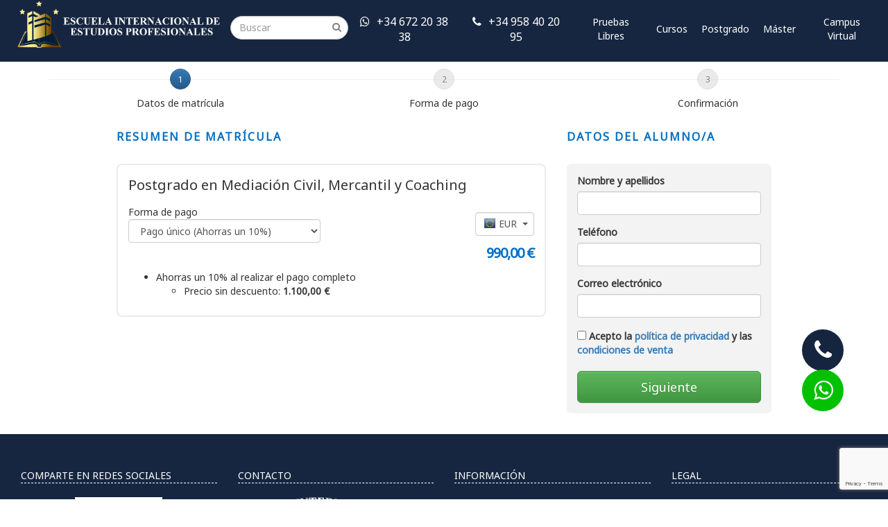

--- FILE ---
content_type: text/html; charset=UTF-8
request_url: https://www.einternacional.com/checkout?id_course=573
body_size: 7050
content:
<!DOCTYPE html><html lang="es"><head> <meta charset="UTF-8"> <meta name="robots" content="index,follow" /> <meta content="width=device-width,minimum-scale=1,initial-scale=0.2" name="viewport"> <meta name="theme-color" content="#e8f6fd"> <link rel="apple-touch-icon" sizes="57x57" href="/img/icon/apple-icon-57x57.png"> <link rel="apple-touch-icon" sizes="60x60" href="/img/icon/apple-icon-60x60.png"> <link rel="apple-touch-icon" sizes="72x72" href="/img/icon/apple-icon-72x72.png"> <link rel="apple-touch-icon" sizes="76x76" href="/img/icon/apple-icon-76x76.png"> <link rel="apple-touch-icon" sizes="114x114" href="/img/icon/apple-icon-114x114.png"> <link rel="apple-touch-icon" sizes="120x120" href="/img/icon/apple-icon-120x120.png"> <link rel="apple-touch-icon" sizes="144x144" href="/img/icon/apple-icon-144x144.png"> <link rel="apple-touch-icon" sizes="152x152" href="/img/icon/apple-icon-152x152.png"> <link rel="apple-touch-icon" sizes="180x180" href="/img/icon/apple-icon-180x180.png"> <link rel="icon" type="image/png" sizes="192x192" href="/img/icon/android-icon-192x192.png"> <link rel="icon" type="image/png" sizes="32x32" href="/img/icon/favicon-32x32.png"> <link rel="icon" type="image/png" sizes="96x96" href="/img/icon/favicon-96x96.png"> <link rel="icon" type="image/png" sizes="16x16" href="/img/icon/favicon-16x16.png"> <link rel="manifest" href="/img/icon/manifest.json"> <meta name="msapplication-TileColor" content="#ffffff"> <meta name="msapplication-TileImage" content="/img/icon/ms-icon-144x144.png"> <meta name="theme-color" content="#ffffff"> <!-- Global site tag (gtag.js) - Google Analytics --> <script async src="https://www.googletagmanager.com/gtag/js?id=G-Y68XDBMDJV"></script> <script> window.dataLayer = window.dataLayer || []; function gtag(){dataLayer.push(arguments);} gtag('js', new Date()); gtag('config', 'G-Y68XDBMDJV'); </script> <title>Matrícula</title> <meta name="description" content="Este posgrado será un verdadero desafío para ti al aplicar estos conocimientos dentro de tu profesión. Te ayudará a desarrollar tus habilidades como mediador."> <script> dataLayer = [{ 'edu_pagetype': 'other' }]; </script> <!-- Google Tag Manager --> <script> (function(w, d, s, l, i) { w[l] = w[l] || []; w[l].push({ 'gtm.start': new Date().getTime(), event: 'gtm.js' }); var f = d.getElementsByTagName(s)[0], j = d.createElement(s), dl = l != 'dataLayer' ? '&l=' + l : ''; j.async = true; j.src = 'https://www.googletagmanager.com/gtm.js?id=' + i + dl; f.parentNode.insertBefore(j, f); })(window, document, 'script', 'dataLayer', 'GTM-TKQ3K6'); </script> <style> /* If you wish to remove the astonish.js file, then also be sure to remove these styles. */ .astonish { visibility: visible; } @media (min-width: 768px) { .astonish { visibility: hidden; } .animated { visibility: visible; } } </style> <!-- End Google Tag Manager --> <script src="https://ajax.googleapis.com/ajax/libs/jquery/3.2.1/jquery.min.js"></script> <link rel="preconnect" href="https://fonts.googleapis.com"> <link rel="preconnect" href="https://fonts.gstatic.com" crossorigin> <link href="https://fonts.googleapis.com/css2?family=Noto+Sans&family=Roboto+Slab:wght@200;300;400;500&display=swap" rel="stylesheet"> <link href="https://fonts.googleapis.com/icon?family=Material+Icons" rel="stylesheet"> <link href="https://fonts.googleapis.com/css2?family=Roboto:wght@100&display=swap" rel="stylesheet"> <!-- Carousel --> <link rel="stylesheet" href="https://cdnjs.cloudflare.com/ajax/libs/OwlCarousel2/2.3.4/assets/owl.carousel.min.css" integrity="sha512-tS3S5qG0BlhnQROyJXvNjeEM4UpMXHrQfTGmbQ1gKmelCxlSEBUaxhRBj/EFTzpbP4RVSrpEikbmdJobCvhE3g==" crossorigin="anonymous" referrerpolicy="no-referrer" /> <link rel="stylesheet" href="https://cdnjs.cloudflare.com/ajax/libs/OwlCarousel2/2.3.4/assets/owl.theme.default.css" integrity="sha512-OTcub78R3msOCtY3Tc6FzeDJ8N9qvQn1Ph49ou13xgA9VsH9+LRxoFU6EqLhW4+PKRfU+/HReXmSZXHEkpYoOA==" crossorigin="anonymous" referrerpolicy="no-referrer" /></head><body> <!-- <div class="loader"></div> <script type="text/javascript"> $(window).on('load', function() { $(".loader").fadeOut("slow"); }); </script> --> <!-- Google Tag Manager (noscript) --> <noscript><iframe src="https://www.googletagmanager.com/ns.html?id=GTM-TKQ3K6" height="0" width="0" style="display:none;visibility:hidden"></iframe></noscript> <!-- End Google Tag Manager (noscript) --> <header> <!-- Main Navigation --> <nav class="main-nav" id="main-nav"> <div class="content-wrapper-sm"> <a href="/" class="navbar-brand"> <img class="img-responsive logoeuro" src="https://www.einternacional.com/themes/main/assets/img/logo.png" alt="Logotipo" title="Escuela Internacional de Estudios Profesionales"> </a> <div id="menu-button" class="none"> <div class="bar1"></div> <div class="bar2"></div> <div class="bar3"></div> </div> <ul class="nav-links"> <!-- <li> <div class="col-md-12 col-sm-9 col-xs-12 logodiv"> <img class="img-responsive logoeuro" src="https://www.einternacional.com/themes/main/assets/img/logo.png" alt="Logotipo" title="Escuela Internacional de Estudios Profesionales"> </div> </li> --> <li class="esconder truehide"> <form class="navbar-form navbar-left navbar-search clearfix removepadding" id="header_form"> <div class="input-group pull-left searchB m-t-5"> <input style="border-radius: 100px;" type="text" id="inpTxt" list="async_courses" name="query" class="form-control buscador2" placeholder="Buscar" autocomplete="on"> <i class="fa fa-search" style="position: absolute;margin-top: 9px;margin-left: -23px;height: 32px;z-index: 999999;color: grey"></i> </div> <ul id="async_courses"> </ul> </form> </li> <li style="font-size: initial;"><a class="enlace" href="https://wa.me/34672203838?text=Quiero%20mas%20informacion%20sobre%20un%20curso"><i class="fa fa-whatsapp m-r-10"></i>+34 672 20 38 38</a></li> <li style="font-size: initial;"><a class="enlace" href="tel:+34 958 40 20 95"><i class="fa fa-phone m-r-10"></i>+34 958 40 20 95</a></li> <li class="dropdown inicio"> <a class="dropdown-toggle enlace" href="/pruebas-libres-fp" data-toggle="dropdown" aria-haspopup="true" aria-expanded="false">Pruebas Libres</a> <ul class="dropdown-menu personalizacionInicio subcats2 separardropdown esconder"> <li class="col-md-4 col-xs-12 margenbajo"><a class="enlace" href="/tecnico-en-farmacia-y-parafarmacia.html">Técnico en Farmacia y Parafarmacia</a></li> <li class="col-md-4 col-xs-12 margenbajo"><a class="enlace" href="/tecnico-superior-en-educacion-infantil.html">Técnico Superior en Educación Infantil</a></li> <li class="col-md-4 col-xs-12 margenbajo"><a class="enlace" href="/tecnico-en-cuidados-auxiliares-de-enfermeria.html">Técnico en Cuidados Auxiliares de Enfermería</a></li> </ul> </li> <li class="dropdown inicio"> <a href="/cursos" class="dropdown-toggle enlace" data-toggle="dropdown" aria-haspopup="true" aria-expanded="false">Cursos</a> <ul class="esconder dropdown-menu personalizacionInicio subcats2 separardropdown"> <li class="col-md-4 col-xs-6 margenbajo" style="padding: 2px; line-height: 30px"><a class="enlace" href="/cursos-administracion-de-empresas">Administración de Empresas</a></li> <li class="col-md-4 col-xs-6 margenbajo" style="padding: 2px; line-height: 30px"><a class="enlace" href="/cursos-arquitectura-decoracion">Arquitectura y Decoración</a></li> <li class="col-md-4 col-xs-6 margenbajo" style="padding: 2px; line-height: 30px"><a class="enlace" href="/cursos-de-coaching">Coaching</a></li> <li class="col-md-4 col-xs-6 margenbajo" style="padding: 2px; line-height: 30px"><a class="enlace" href="/cursos-deporte-educacion-fisica">Deporte y Educación Física</a></li> <li class="col-md-4 col-xs-6 margenbajo" style="padding: 2px; line-height: 30px"><a class="enlace" href="/cursos-educacion-formacion">Educación y Formación</a></li> <li class="col-md-4 col-xs-6 margenbajo" style="padding: 2px; line-height: 30px"><a class="enlace" href="/cursos-de-hoteleria-y-turismo">Hotelería y Turismo</a></li> <li class="col-md-4 col-xs-6 margenbajo" style="padding: 2px; line-height: 30px"><a class="enlace" href="/cursos-de-idiomas">Idiomas</a></li> <li class="col-md-4 col-xs-6 margenbajo" style="padding: 2px; line-height: 30px"><a class="enlace" href="/cursos-imagen-personal">Imagen Personal</a></li> <li class="col-md-4 col-xs-6 margenbajo" style="padding: 2px; line-height: 30px"><a class="enlace" href="/cursos-de-informatica">Informática y Programación</a></li> <li class="col-md-4 col-xs-6 margenbajo" style="padding: 2px; line-height: 30px"><a class="enlace" href="/cursos-marketing-comercio">Marketing y Comercio</a></li> <li class="col-md-4 col-xs-6 margenbajo" style="padding: 2px; line-height: 30px"><a class="enlace" href="/cursos-de-oficios">Oficios</a></li> <li class="col-md-4 col-xs-6 margenbajo" style="padding: 2px; line-height: 30px"><a class="enlace" href="/cursos-perito-judicial-peritaje">Peritaje</a></li> <li class="col-md-4 col-xs-6 margenbajo" style="padding: 2px; line-height: 30px"><a class="enlace" href="/cursos-de-prevencion-y-seguridad">Prevención y Seguridad</a></li> <li class="col-md-4 col-xs-6 margenbajo" style="padding: 2px; line-height: 30px"><a class="enlace" href="/cursos-sanidad-nutricion">Sanidad y Nutrición</a></li> <li class="col-md-4 col-xs-6 margenbajo" style="padding: 2px; line-height: 30px"><a class="enlace" href="/cursos-de-trabajo-social">Trabajo Social</a></li> <li class="col-md-4 col-xs-6 margenbajo" style="padding: 2px; line-height: 30px"><a class="enlace" href="/cursos-de-veterinaria">Veterinaria</a></li> </ul> </li> <li><a class="enlace" href="/postgrados">Postgrado</a></li> <li><a class="enlace" href="/masters">Máster</a></li> <!-- <li><a class="contacta enlace">Contacto</a></li> --> <li><a class="enlace" target="_blank" href="https://www.plataformavirtual.eu/">Campus Virtual</a></li> </ul> </div> </nav> <!-- <nav class="navbar navbar-fixed-top navbar-default m-0 p-0"> <div class="container navegador"> <div class="col-md-12 col-xs-6 p-0 p-r-15 m-b-10 text-left pull-left"> <form class="navbar-form navbar-left navbar-search clearfix" id="header_form"> <div class="input-group pull-left searchB m-t-5"> <input style="border-radius: 100px;" type="text" id="inpTxt" list="async_courses" name="query" class="form-control buscador2" placeholder="Buscar" autocomplete="on"> <i class="fa fa-search" style="position: absolute;left: 11.5vw;bottom: -1vh;height: 32px;z-index: 999999;color: grey"></i> </div> <ul id="async_courses"> </ul> </form> </div> <div class="collapse navbar-collapse " id="mobile-navbar" style="float:right !important;"> <ul class="nav navbar-nav" style="margin-top: 9px;background: transparent;"> <li class="dropdown Cursos"> <a class="enlace" href="/cursos">Cursos <span class="caret hidden-xs"></span></a> <div class="dropdown-menu subcats hidden-xs p-10 col-xs-10"> <ul class="p-0 bold" style="list-style: none"> <li class="col-md-4 col-xs-6" style="padding: 2px; line-height: 30px"><a href="/cursos-administracion-de-empresas">Administración de Empresas</a></li> <li class="col-md-4 col-xs-6" style="padding: 2px; line-height: 30px"><a href="/cursos-arquitectura-decoracion">Arquitectura y Decoración</a></li> <li class="col-md-4 col-xs-6" style="padding: 2px; line-height: 30px"><a href="/cursos-de-coaching">Coaching</a></li> <li class="col-md-4 col-xs-6" style="padding: 2px; line-height: 30px"><a href="/cursos-deporte-educacion-fisica">Deporte y Educación Física</a></li> <li class="col-md-4 col-xs-6" style="padding: 2px; line-height: 30px"><a href="/cursos-educacion-formacion">Educación y Formación</a></li> <li class="col-md-4 col-xs-6" style="padding: 2px; line-height: 30px"><a href="/cursos-de-hoteleria-y-turismo">Hotelería y Turismo</a></li> <li class="col-md-4 col-xs-6" style="padding: 2px; line-height: 30px"><a href="/cursos-de-idiomas">Idiomas</a></li> <li class="col-md-4 col-xs-6" style="padding: 2px; line-height: 30px"><a href="/cursos-imagen-personal">Imagen Personal</a></li> <li class="col-md-4 col-xs-6" style="padding: 2px; line-height: 30px"><a href="/cursos-de-informatica">Informática y Programación</a></li> <li class="col-md-4 col-xs-6" style="padding: 2px; line-height: 30px"><a href="/cursos-marketing-comercio">Marketing y Comercio</a></li> <li class="col-md-4 col-xs-6" style="padding: 2px; line-height: 30px"><a href="/cursos-de-oficios">Oficios</a></li> <li class="col-md-4 col-xs-6" style="padding: 2px; line-height: 30px"><a href="/cursos-perito-judicial-peritaje">Peritaje</a></li> <li class="col-md-4 col-xs-6" style="padding: 2px; line-height: 30px"><a href="/cursos-de-prevencion-y-seguridad">Prevención y Seguridad</a></li> <li class="col-md-4 col-xs-6" style="padding: 2px; line-height: 30px"><a href="/cursos-sanidad-nutricion">Sanidad y Nutrición</a></li> <li class="col-md-4 col-xs-6" style="padding: 2px; line-height: 30px"><a href="/cursos-de-trabajo-social">Trabajo Social</a></li> <li class="col-md-4 col-xs-6" style="padding: 2px; line-height: 30px"><a href="/cursos-de-veterinaria">Veterinaria</a></li> </ul> </div> </li> <li class=""> <a class="enlace" href="/masters"> <span>Másters</span> </a> </li> <li class=""> <a class="enlace" href="/postgrados"> <span>Postgrados</span> </a> </li> <li class="dropdown inicio"> <a href="/pruebas-libres-fp/" class="dropdown enlace" aria-haspopup="true" aria-expanded="false">Pruebas Libres FP<span class="caret pruebaslibres"></span></a> <ul class="dropdown-menu personalizacionInicio subcats2 separardropdown"> <li class="col-md-4 col-xs-12"><a href="/tecnico-en-farmacia-y-parafarmacia.html">Técnico en Farmacia y Parafarmacia</a></li> <li class="col-md-4 col-xs-12"><a href="/tecnico-superior-en-educacion-infantil.html">Técnico Superior en Educación Infantil</a></li> <li class="col-md-4 col-xs-12"><a href="/tecnico-en-cuidados-auxiliares-de-enfermeria.html">Técnico en Cuidados Auxiliares de Enfermería</a></li> </ul> </li> <li class="dropdown inicio"> <a href="/cursos" class="dropdown-toggle enlace" data-toggle="dropdown" aria-haspopup="true" aria-expanded="false">Más<span class="caret"></span></a> <ul class="dropdown-menu personalizacionInicio subcats2 separardropdown"> <li class="col-md-4 col-xs-12"><a href="https://www.plataformavirtual.eu/">Campus Virtual</a></li> <li class="col-md-4 col-xs-12"><a href="/matricula">Ficha de matrícula</a></li> <li class="col-md-4 col-xs-12"><a href="/blog">Blog</a></li> </ul> </li> </ul> </div> </div> <br> </nav> --> <!-- page content + floating button --> <div class='container p-y-md'> <div class='control'> <div class='btn-material'> <i class='material-icons icon-material-search'>search</i> </div> </div> <!-- full screen form controls --> <i class='icon-close material-icons'>close</i> <div id="search_widget" class='search-input' data-search-controller-url="//localhost/formacionycualificacion.com/index.php?controller=search"> <form class="search-container" id="header_form_movil"> <input type="hidden" name="controller" value="search"> <input class='input-search buscador3' name="query" placeholder='Buscar...' autocomplete="off" type='text'> </form> </div> </div> </header> <div class="container" id="page"> <div id="checkout_container"> <div class="row m-b-30"> <div class="col-xs-12"> <h1 class="h1 m-b-50 text-center">Matrícula</h1> </div> </div> <div class="stepwizard"> <hr> <div class="stepwizard-row"> <div class="stepwizard-step"> <span class="btn btn-primary btn-circle btn-static">1</span> <p>Datos de matrícula</p> </div> <div class="stepwizard-step"> <button type="button" class="btn btn-default btn-circle disabled">2</button> <p>Forma de pago</p> </div> <div class="stepwizard-step"> <button type="button" class="btn btn-default btn-circle disabled">3</button> <p>Confirmación</p> </div> </div> </div> <div class="content m-b-60"> <div class="row"> <div class="col-md-10 col-md-offset-1"> <div class="row"> <div class="col-lg-8 col-md-8 col-sm-7 col-xs-12"> <h3>Resumen de matrícula</h3> <div class="box clearfix"> <div class="plan-selection"> <div class="plan-data row"> <div class="col-xs-12 m-b-15"> <label>Postgrado en Mediación Civil, Mercantil y Coaching</label> </div> <div class="col-xs-12 col-md-6"> <form method="post" action="/checkout"> <input type="hidden" name="id_course" value="573" /> <input type="hidden" name="firstname" value="" /> <input type="hidden" name="phone" value="" /> <input type="hidden" name="email" value="" /> <input type="hidden" name="finance_form" value="1" /> <input type="hidden" name="discount" value="" /> <span>Forma de pago</span><br/> <select name="terms" class="form-control" onchange="this.form.submit()"> <option value="1" selected>Pago único (Ahorras un 10%)</option> <option value="2" >2 plazos</option> <option value="3" >3 plazos</option> <option value="4" >4 plazos</option> <option value="5" >5 plazos</option> <option value="6" >6 plazos</option> <option value="7" >7 plazos</option> <option value="8" >8 plazos</option> <option value="9" >9 plazos</option> <option value="10" >10 plazos</option> </select> </form> </div> <div class="col-xs-12 col-md-6 text-right"> <div class="m-b-15"> <div id="checkoutCurr" class="bfh-selectbox bfh-currencies text-left float-left" data-blank="false" data-currency="EUR" data-flags="true" data-available="USD,MXN,COP,EUR"></div> </div> <div> <input type="hidden" id="baseAmount1" value="990"> <span id="amount1" class="plan-price"></span> <span class="plan-price"> </span> </div> </div> <div class="col-xs-12"> <p class="plan-text"> <ul> <li>Ahorras un 10% al realizar el pago completo <ul> <input type="hidden" id="baseAmount2" value="1100"> <li>Precio sin descuento: <strong><span id="amount2"></span></strong></li> </ul> </li> </ul> </p> </div> </div> </div> </div> </div> <div class="col-lg-4 col-md-4 col-sm-5 col-xs-12"> <h3>Datos del alumno/a</h3> <div class="widget"> <form id="checkoutForm" method="post" action="/checkout/pago"> <div class="form-group"> <label for="firstname">Nombre y apellidos</label> <input type="text" name="firstname" id="firstname" class="form-control" required> </div> <div class="form-group"> <label for="phone">Teléfono</label> <input type="text" name="phone" id="phone" class="form-control" required> </div> <div class="form-group"> <label for="email">Correo electrónico</label> <input type="text" name="email" id="email" class="form-control" required> </div> <input type="hidden" name="id_course" value="573" /> <input type="hidden" name="terms" value="1" /> <input type="hidden" name="discount" value="" /><div class="form-group"> <label for="politica"> <input id="politica" type="checkbox" required > Acepto la <a href="/info/proteccion-de-datos" target="_blank">política de privacidad</a> y las <a href="/info/condiciones-de-venta" target="_blank">condiciones de venta</a> </label> </div> <button type="submit" class="btn btn-success btn-lg btn-checkout mb30">Siguiente</button> </form> </div> </div> </div> </div> </div> </div></div> </div> <a class="" href="tel:+34958402095" style="position: fixed;display: flex;align-items: center; justify-content: center;top: 66%;z-index: 999999998;right: 5vw;width: 60px;height: 60px;border-radius: 70px; font-size: 32px;background: #152540;color: white;"> <i class="fa fa-phone"></i> </a> <a class="" href="https://wa.me/34672203838?text=Quiero%20mas%20informacion%20sobre%20un%20curso" style="position: fixed;display: flex;align-items: center; justify-content: center;top: 74%;z-index: 999999998;right: 5vw;width: 60px;height: 60px;border-radius: 70px; font-size: 32px;background: #03c100;color: white;"> <i class="fa fa-whatsapp"></i> </a> <!-- ======================== FOOTER ======================== --> <footer class="container-fluid"> <div class="col-md-3 col-xs-12"> <p>COMPARTE EN REDES SOCIALES</p> <div class="row"> <div class="col-sm-6 col-sm-offset-3"> <img class="img-responsive" src="https://www.einternacional.com/themes/main/assets/img/aenor-iqnet.jpg" alt="Certificado" title="Certificado AENOR"> </div> </div> <hr> <p>COMPARTE EN REDES SOCIALES</p> <div class="effect aeneas row"> <div class="buttons"> <a target="_blank" href="http://www.facebook.com/sharer.php?u=https://www.einternacional.com&quote=Hola%20echad%20un%20vistazo%20a%20esta%20pagina%20de%20Cursos" class="fb" title="Compartir en Facebook"><i class="fa fa-facebook" aria-hidden="true"></i></a> <a target="_blank" href="https://twitter.com/intent/tweet?text=Hola%20echad%20un%20vistazo%20a%20esta%20pagina%20de%20Cursos%20https://www.einternacional.com" class="tw" title="Compartir en Twitter"><i class="fa fa-twitter" aria-hidden="true"></i></a> <a target="_blank" href="http://www.linkedin.com/sharing/share-offsite/?url=https://www.einternacional.com&title=Mirad%20esta%20pagina:&summary=Hola%20echad%20un%20vistazo%20a%20esta%20pagina%20de%20Cursos" class="linkedin" title="Compartir en Linkedin"><i class="fa fa-linkedin" aria-hidden="true"></i></a> <a target="_blank" href="http://pinterest.com/pin/create/button/?url=https://www.einternacional.com&title=Mirad%20esta%20pagina:&media=https://www.einternacional.com/themes/main/assets/img/instituto.png" class="pinterest" title="Compartir en Pinterest"><i class="fa fa-pinterest" aria-hidden="true"></i></a> <!-- <a target="_blank" href="https://www.einternacional.com/blog/" class="blog" title="Lee nuestro blog"><i class="fab fa-blogger" aria-hidden="true"></i></a> --> <!-- <a target="_blank" href="https://www.instagram.com/institutoeurofor/" class="insta" title="Join us on Instagram"><i class="fa fa-instagram" aria-hidden="true"></i></a> --> </div> </div> <!--<p>FACEBOOK</p> <div id="fb-root"></div> <script> (function(d, s, id) { var js, fjs = d.getElementsByTagName(s)[0]; if (d.getElementById(id)) return; js = d.createElement(s); js.id = id; js.src = "//connect.facebook.net/es_ES/sdk.js#xfbml=1&version=v2.10"; fjs.parentNode.insertBefore(js, fjs); }(document, 'script', 'facebook-jssdk')); </script> <div class="fb-page" style="max-width: 100%" data-href="https://www.facebook.com/Instituto.Europeo.Formacion.Cualificacion/" data-small-header="true" data-adapt-container-width="true" data-hide-cover="false" data-show-facepile="true"> <blockquote cite="https://www.facebook.com/Instituto.Europeo.Formacion.Cualificacion/" class="fb-xfbml-parse-ignore"><a href="https://www.facebook.com/Instituto.Europeo.Formacion.Cualificacion/">Instituto Europeo de Formacion y Cualificacion</a></blockquote> </div>--> </div> <div class="col-md-3 col-xs-12" style="color: white;"> <p>CONTACTO</p> <ul> <!-- <li>Escuela Internacional de Estudios Profesionales</li> <li><i class="fa fa-map-marker m-r-10"></i>España</li> --> <img class="img-responsive logoeuro logofooter" src="https://www.einternacional.com/themes/main/assets/img/instituto.png" alt="Logotipo" title="Escuela Internacional de Estudios Profesionales"> <li><a style="text-decoration: none; color:white" href="https://wa.me/34672203838?text=Quiero%20mas%20informacion%20sobre%20un%20curso"><i class="fa fa-whatsapp m-r-10"></i>+34 672 20 38 38</a></li> <li><a href="tel:+34 958 40 20 95"><i class="fa fa-phone m-r-10"></i>+34 958 40 20 95</a></li> <li><a href="mailto:info@einternacional.com"><i class="fa fa-envelope m-r-10"></i>info@einternacional.com</a></li> </ul> </div> <div class="col-md-3 col-xs-12 informacion" style="color: white;"> <p>INFORMACIÓN</p> <ul> <li><a href="/cursos" style="color: white;">Cursos</a></li> <li><a href="/info/quienes-somos" style="color: white;">Quienes somos</a></li> <li><a href="/matricula" style="color: white;">Ficha de matrícula</a></li> </ul> </div> <div class="col-md-3 col-xs-12 informacion" style="color: white;"> <p>LEGAL</p> <ul> <li></li> <li><a href="/info/terminos-y-condiciones" style="color: white;">Términos y condiciones</a></li> <li><a href="/info/condiciones-de-venta" style="color: white;">Condiciones de venta</a></li> <li><a href="/info/politica-cookies" style="color: white;">Política de cookies</a></li> <li><a href="/files/politica-de-calidad.pdf" style="color: white;">Política de calidad</a></li> <li><a href="/info/politica-de-privacidad" style="color: white;">Política de privacidad</a></li> </ul> </div> <!-- <div class="col-md-3 col-xs-12" style="color: white;"> <p>SUSCRIBETE A NUESTRA NEWSLETTER</p> <p style="color:white;">Te mantendremos informado de nuestros nuevos cursos</p> <input type="text" class=" col-md-7 m-r-1" style="margin-right:2px;" id="enviarNewsletter" name="name" /><button class="evitarSaloLinea col-md-4">Enviar</button> <br> <input type="checkbox" disabled style="margin-top:5px;" class="col-md-1 float-left" id="aceptTermsConditions"> <label class="col-md-11" style="margin-top:5px; color:white;" for="vehicle1"> He leído y acepto los <a href="/info/terminos-y-condiciones" target="_blank" id="termsConditions">términos y condiciones</a></label><br> </div> --> </footer> <div class="aviso-cookies col-xs-12"> <div class="col-xs-12"> Las cookies nos permiten ofrecerte nuestros servicios. Al seguir navegando en el sitio, aceptas el uso que hacemos de las cookies. <a href="/info/terminos-y-condiciones#aviso_cookies" target="_blank">Términos y condiciones</a> <button class="button button-warning pull-right cerrar-aviso-cookies">Cerrar</button> </div> </div> <script src="https://www.google.com/recaptcha/api.js?render=6Le7DBgqAAAAAIU7PyOeFmJ04B_aWMMVINPduS3L"></script> <script> grecaptcha.ready(function() { grecaptcha.execute('6Le7DBgqAAAAAIU7PyOeFmJ04B_aWMMVINPduS3L', {action: 'homepage'}).then(function(token) { var xhr = new XMLHttpRequest(); xhr.open('POST', '/verify/recaptcha', true); xhr.setRequestHeader('Content-Type', 'application/x-www-form-urlencoded'); xhr.onload = function() { if (xhr.status === 200) { console.log(xhr.responseText); }else{ window.location.href = "/"; } }; xhr.send('recaptcha_token=' + token); }); }); </script> <link href="https://www.einternacional.com/vendor/twbs/bootstrap/dist/css/bootstrap.min.css" rel="stylesheet" type="text/css"><link href="https://www.einternacional.com/vendor/twbs/bootstrap/dist/css/bootstrap-theme.min.css" rel="stylesheet" type="text/css"><link href="https://www.einternacional.com/vendor/components/font-awesome/css/font-awesome.min.css" rel="stylesheet" type="text/css"><link href="https://www.einternacional.com/themes/main/assets/css/country-dropdown.css" rel="stylesheet" type="text/css"><link href="https://www.einternacional.com/vendor/components/msdropdown/css/msdropdown/flags.css" rel="stylesheet" type="text/css"><link href="https://www.einternacional.com/themes/main/assets/css/bootstrap-formhelpers.min.css" rel="stylesheet" type="text/css"><link href="https://www.einternacional.com/themes/main/assets/css/global.css" rel="stylesheet" type="text/css"><link href="https://www.einternacional.com/themes/main/assets/css/breadcrumb.css" rel="stylesheet" type="text/css"><link href="https://www.einternacional.com/themes/main/assets/css/checkout.css" rel="stylesheet" type="text/css"> <script src="/js/vtrack.min.js" type="text/javascript"></script><script src="https://www.einternacional.com/vendor/components/jquery/jquery.min.js" type="text/javascript"></script><script src="https://www.einternacional.com/vendor/twbs/bootstrap/dist/js/bootstrap.min.js" type="text/javascript"></script><script src="https://www.einternacional.com/vendor/components/msdropdown/js/msdropdown/jquery.dd.min.js" type="text/javascript"></script><script src="https://www.einternacional.com/themes/main/assets/js/bootstrap-formhelpers.min.js" type="text/javascript"></script><script src="https://www.einternacional.com/themes/main/assets/js/header.js" type="text/javascript"></script><script src="https://www.einternacional.com/themes/main/assets/js/global.js" type="text/javascript"></script><script src="https://www.einternacional.com/themes/main/assets/js/owl.carousel.min.js" type="text/javascript"></script><script src="https://www.einternacional.com/themes/main/assets/js/checkout.js" type="text/javascript"></script> <script src="https://cdnjs.cloudflare.com/ajax/libs/jquery.touchswipe/1.6.19/jquery.touchSwipe.min.js" integrity="sha512-YYiD5ZhmJ0GCdJvx6Xe6HzHqHvMpJEPomXwPbsgcpMFPW+mQEeVBU6l9n+2Y+naq+CLbujk91vHyN18q6/RSYw==" crossorigin="anonymous" referrerpolicy="no-referrer"></script> <script> $(".carousel").swipe({ swipe: function(event, direction, distance, duration, fingerCount, fingerData) { if (direction == 'left') $(this).carousel('next'); if (direction == 'right') $(this).carousel('prev'); }, allowPageScroll: "vertical" }); </script> <!-- DO NOT DELETE! - Profiler --> <!-- DO NOT DELETE! - Forensics Profiler --> <span style="display: none;">RAYI18</span></body></html>

--- FILE ---
content_type: text/html; charset=utf-8
request_url: https://www.google.com/recaptcha/api2/anchor?ar=1&k=6Le7DBgqAAAAAIU7PyOeFmJ04B_aWMMVINPduS3L&co=aHR0cHM6Ly93d3cuZWludGVybmFjaW9uYWwuY29tOjQ0Mw..&hl=en&v=PoyoqOPhxBO7pBk68S4YbpHZ&size=invisible&anchor-ms=20000&execute-ms=30000&cb=yc674p7de3bn
body_size: 48867
content:
<!DOCTYPE HTML><html dir="ltr" lang="en"><head><meta http-equiv="Content-Type" content="text/html; charset=UTF-8">
<meta http-equiv="X-UA-Compatible" content="IE=edge">
<title>reCAPTCHA</title>
<style type="text/css">
/* cyrillic-ext */
@font-face {
  font-family: 'Roboto';
  font-style: normal;
  font-weight: 400;
  font-stretch: 100%;
  src: url(//fonts.gstatic.com/s/roboto/v48/KFO7CnqEu92Fr1ME7kSn66aGLdTylUAMa3GUBHMdazTgWw.woff2) format('woff2');
  unicode-range: U+0460-052F, U+1C80-1C8A, U+20B4, U+2DE0-2DFF, U+A640-A69F, U+FE2E-FE2F;
}
/* cyrillic */
@font-face {
  font-family: 'Roboto';
  font-style: normal;
  font-weight: 400;
  font-stretch: 100%;
  src: url(//fonts.gstatic.com/s/roboto/v48/KFO7CnqEu92Fr1ME7kSn66aGLdTylUAMa3iUBHMdazTgWw.woff2) format('woff2');
  unicode-range: U+0301, U+0400-045F, U+0490-0491, U+04B0-04B1, U+2116;
}
/* greek-ext */
@font-face {
  font-family: 'Roboto';
  font-style: normal;
  font-weight: 400;
  font-stretch: 100%;
  src: url(//fonts.gstatic.com/s/roboto/v48/KFO7CnqEu92Fr1ME7kSn66aGLdTylUAMa3CUBHMdazTgWw.woff2) format('woff2');
  unicode-range: U+1F00-1FFF;
}
/* greek */
@font-face {
  font-family: 'Roboto';
  font-style: normal;
  font-weight: 400;
  font-stretch: 100%;
  src: url(//fonts.gstatic.com/s/roboto/v48/KFO7CnqEu92Fr1ME7kSn66aGLdTylUAMa3-UBHMdazTgWw.woff2) format('woff2');
  unicode-range: U+0370-0377, U+037A-037F, U+0384-038A, U+038C, U+038E-03A1, U+03A3-03FF;
}
/* math */
@font-face {
  font-family: 'Roboto';
  font-style: normal;
  font-weight: 400;
  font-stretch: 100%;
  src: url(//fonts.gstatic.com/s/roboto/v48/KFO7CnqEu92Fr1ME7kSn66aGLdTylUAMawCUBHMdazTgWw.woff2) format('woff2');
  unicode-range: U+0302-0303, U+0305, U+0307-0308, U+0310, U+0312, U+0315, U+031A, U+0326-0327, U+032C, U+032F-0330, U+0332-0333, U+0338, U+033A, U+0346, U+034D, U+0391-03A1, U+03A3-03A9, U+03B1-03C9, U+03D1, U+03D5-03D6, U+03F0-03F1, U+03F4-03F5, U+2016-2017, U+2034-2038, U+203C, U+2040, U+2043, U+2047, U+2050, U+2057, U+205F, U+2070-2071, U+2074-208E, U+2090-209C, U+20D0-20DC, U+20E1, U+20E5-20EF, U+2100-2112, U+2114-2115, U+2117-2121, U+2123-214F, U+2190, U+2192, U+2194-21AE, U+21B0-21E5, U+21F1-21F2, U+21F4-2211, U+2213-2214, U+2216-22FF, U+2308-230B, U+2310, U+2319, U+231C-2321, U+2336-237A, U+237C, U+2395, U+239B-23B7, U+23D0, U+23DC-23E1, U+2474-2475, U+25AF, U+25B3, U+25B7, U+25BD, U+25C1, U+25CA, U+25CC, U+25FB, U+266D-266F, U+27C0-27FF, U+2900-2AFF, U+2B0E-2B11, U+2B30-2B4C, U+2BFE, U+3030, U+FF5B, U+FF5D, U+1D400-1D7FF, U+1EE00-1EEFF;
}
/* symbols */
@font-face {
  font-family: 'Roboto';
  font-style: normal;
  font-weight: 400;
  font-stretch: 100%;
  src: url(//fonts.gstatic.com/s/roboto/v48/KFO7CnqEu92Fr1ME7kSn66aGLdTylUAMaxKUBHMdazTgWw.woff2) format('woff2');
  unicode-range: U+0001-000C, U+000E-001F, U+007F-009F, U+20DD-20E0, U+20E2-20E4, U+2150-218F, U+2190, U+2192, U+2194-2199, U+21AF, U+21E6-21F0, U+21F3, U+2218-2219, U+2299, U+22C4-22C6, U+2300-243F, U+2440-244A, U+2460-24FF, U+25A0-27BF, U+2800-28FF, U+2921-2922, U+2981, U+29BF, U+29EB, U+2B00-2BFF, U+4DC0-4DFF, U+FFF9-FFFB, U+10140-1018E, U+10190-1019C, U+101A0, U+101D0-101FD, U+102E0-102FB, U+10E60-10E7E, U+1D2C0-1D2D3, U+1D2E0-1D37F, U+1F000-1F0FF, U+1F100-1F1AD, U+1F1E6-1F1FF, U+1F30D-1F30F, U+1F315, U+1F31C, U+1F31E, U+1F320-1F32C, U+1F336, U+1F378, U+1F37D, U+1F382, U+1F393-1F39F, U+1F3A7-1F3A8, U+1F3AC-1F3AF, U+1F3C2, U+1F3C4-1F3C6, U+1F3CA-1F3CE, U+1F3D4-1F3E0, U+1F3ED, U+1F3F1-1F3F3, U+1F3F5-1F3F7, U+1F408, U+1F415, U+1F41F, U+1F426, U+1F43F, U+1F441-1F442, U+1F444, U+1F446-1F449, U+1F44C-1F44E, U+1F453, U+1F46A, U+1F47D, U+1F4A3, U+1F4B0, U+1F4B3, U+1F4B9, U+1F4BB, U+1F4BF, U+1F4C8-1F4CB, U+1F4D6, U+1F4DA, U+1F4DF, U+1F4E3-1F4E6, U+1F4EA-1F4ED, U+1F4F7, U+1F4F9-1F4FB, U+1F4FD-1F4FE, U+1F503, U+1F507-1F50B, U+1F50D, U+1F512-1F513, U+1F53E-1F54A, U+1F54F-1F5FA, U+1F610, U+1F650-1F67F, U+1F687, U+1F68D, U+1F691, U+1F694, U+1F698, U+1F6AD, U+1F6B2, U+1F6B9-1F6BA, U+1F6BC, U+1F6C6-1F6CF, U+1F6D3-1F6D7, U+1F6E0-1F6EA, U+1F6F0-1F6F3, U+1F6F7-1F6FC, U+1F700-1F7FF, U+1F800-1F80B, U+1F810-1F847, U+1F850-1F859, U+1F860-1F887, U+1F890-1F8AD, U+1F8B0-1F8BB, U+1F8C0-1F8C1, U+1F900-1F90B, U+1F93B, U+1F946, U+1F984, U+1F996, U+1F9E9, U+1FA00-1FA6F, U+1FA70-1FA7C, U+1FA80-1FA89, U+1FA8F-1FAC6, U+1FACE-1FADC, U+1FADF-1FAE9, U+1FAF0-1FAF8, U+1FB00-1FBFF;
}
/* vietnamese */
@font-face {
  font-family: 'Roboto';
  font-style: normal;
  font-weight: 400;
  font-stretch: 100%;
  src: url(//fonts.gstatic.com/s/roboto/v48/KFO7CnqEu92Fr1ME7kSn66aGLdTylUAMa3OUBHMdazTgWw.woff2) format('woff2');
  unicode-range: U+0102-0103, U+0110-0111, U+0128-0129, U+0168-0169, U+01A0-01A1, U+01AF-01B0, U+0300-0301, U+0303-0304, U+0308-0309, U+0323, U+0329, U+1EA0-1EF9, U+20AB;
}
/* latin-ext */
@font-face {
  font-family: 'Roboto';
  font-style: normal;
  font-weight: 400;
  font-stretch: 100%;
  src: url(//fonts.gstatic.com/s/roboto/v48/KFO7CnqEu92Fr1ME7kSn66aGLdTylUAMa3KUBHMdazTgWw.woff2) format('woff2');
  unicode-range: U+0100-02BA, U+02BD-02C5, U+02C7-02CC, U+02CE-02D7, U+02DD-02FF, U+0304, U+0308, U+0329, U+1D00-1DBF, U+1E00-1E9F, U+1EF2-1EFF, U+2020, U+20A0-20AB, U+20AD-20C0, U+2113, U+2C60-2C7F, U+A720-A7FF;
}
/* latin */
@font-face {
  font-family: 'Roboto';
  font-style: normal;
  font-weight: 400;
  font-stretch: 100%;
  src: url(//fonts.gstatic.com/s/roboto/v48/KFO7CnqEu92Fr1ME7kSn66aGLdTylUAMa3yUBHMdazQ.woff2) format('woff2');
  unicode-range: U+0000-00FF, U+0131, U+0152-0153, U+02BB-02BC, U+02C6, U+02DA, U+02DC, U+0304, U+0308, U+0329, U+2000-206F, U+20AC, U+2122, U+2191, U+2193, U+2212, U+2215, U+FEFF, U+FFFD;
}
/* cyrillic-ext */
@font-face {
  font-family: 'Roboto';
  font-style: normal;
  font-weight: 500;
  font-stretch: 100%;
  src: url(//fonts.gstatic.com/s/roboto/v48/KFO7CnqEu92Fr1ME7kSn66aGLdTylUAMa3GUBHMdazTgWw.woff2) format('woff2');
  unicode-range: U+0460-052F, U+1C80-1C8A, U+20B4, U+2DE0-2DFF, U+A640-A69F, U+FE2E-FE2F;
}
/* cyrillic */
@font-face {
  font-family: 'Roboto';
  font-style: normal;
  font-weight: 500;
  font-stretch: 100%;
  src: url(//fonts.gstatic.com/s/roboto/v48/KFO7CnqEu92Fr1ME7kSn66aGLdTylUAMa3iUBHMdazTgWw.woff2) format('woff2');
  unicode-range: U+0301, U+0400-045F, U+0490-0491, U+04B0-04B1, U+2116;
}
/* greek-ext */
@font-face {
  font-family: 'Roboto';
  font-style: normal;
  font-weight: 500;
  font-stretch: 100%;
  src: url(//fonts.gstatic.com/s/roboto/v48/KFO7CnqEu92Fr1ME7kSn66aGLdTylUAMa3CUBHMdazTgWw.woff2) format('woff2');
  unicode-range: U+1F00-1FFF;
}
/* greek */
@font-face {
  font-family: 'Roboto';
  font-style: normal;
  font-weight: 500;
  font-stretch: 100%;
  src: url(//fonts.gstatic.com/s/roboto/v48/KFO7CnqEu92Fr1ME7kSn66aGLdTylUAMa3-UBHMdazTgWw.woff2) format('woff2');
  unicode-range: U+0370-0377, U+037A-037F, U+0384-038A, U+038C, U+038E-03A1, U+03A3-03FF;
}
/* math */
@font-face {
  font-family: 'Roboto';
  font-style: normal;
  font-weight: 500;
  font-stretch: 100%;
  src: url(//fonts.gstatic.com/s/roboto/v48/KFO7CnqEu92Fr1ME7kSn66aGLdTylUAMawCUBHMdazTgWw.woff2) format('woff2');
  unicode-range: U+0302-0303, U+0305, U+0307-0308, U+0310, U+0312, U+0315, U+031A, U+0326-0327, U+032C, U+032F-0330, U+0332-0333, U+0338, U+033A, U+0346, U+034D, U+0391-03A1, U+03A3-03A9, U+03B1-03C9, U+03D1, U+03D5-03D6, U+03F0-03F1, U+03F4-03F5, U+2016-2017, U+2034-2038, U+203C, U+2040, U+2043, U+2047, U+2050, U+2057, U+205F, U+2070-2071, U+2074-208E, U+2090-209C, U+20D0-20DC, U+20E1, U+20E5-20EF, U+2100-2112, U+2114-2115, U+2117-2121, U+2123-214F, U+2190, U+2192, U+2194-21AE, U+21B0-21E5, U+21F1-21F2, U+21F4-2211, U+2213-2214, U+2216-22FF, U+2308-230B, U+2310, U+2319, U+231C-2321, U+2336-237A, U+237C, U+2395, U+239B-23B7, U+23D0, U+23DC-23E1, U+2474-2475, U+25AF, U+25B3, U+25B7, U+25BD, U+25C1, U+25CA, U+25CC, U+25FB, U+266D-266F, U+27C0-27FF, U+2900-2AFF, U+2B0E-2B11, U+2B30-2B4C, U+2BFE, U+3030, U+FF5B, U+FF5D, U+1D400-1D7FF, U+1EE00-1EEFF;
}
/* symbols */
@font-face {
  font-family: 'Roboto';
  font-style: normal;
  font-weight: 500;
  font-stretch: 100%;
  src: url(//fonts.gstatic.com/s/roboto/v48/KFO7CnqEu92Fr1ME7kSn66aGLdTylUAMaxKUBHMdazTgWw.woff2) format('woff2');
  unicode-range: U+0001-000C, U+000E-001F, U+007F-009F, U+20DD-20E0, U+20E2-20E4, U+2150-218F, U+2190, U+2192, U+2194-2199, U+21AF, U+21E6-21F0, U+21F3, U+2218-2219, U+2299, U+22C4-22C6, U+2300-243F, U+2440-244A, U+2460-24FF, U+25A0-27BF, U+2800-28FF, U+2921-2922, U+2981, U+29BF, U+29EB, U+2B00-2BFF, U+4DC0-4DFF, U+FFF9-FFFB, U+10140-1018E, U+10190-1019C, U+101A0, U+101D0-101FD, U+102E0-102FB, U+10E60-10E7E, U+1D2C0-1D2D3, U+1D2E0-1D37F, U+1F000-1F0FF, U+1F100-1F1AD, U+1F1E6-1F1FF, U+1F30D-1F30F, U+1F315, U+1F31C, U+1F31E, U+1F320-1F32C, U+1F336, U+1F378, U+1F37D, U+1F382, U+1F393-1F39F, U+1F3A7-1F3A8, U+1F3AC-1F3AF, U+1F3C2, U+1F3C4-1F3C6, U+1F3CA-1F3CE, U+1F3D4-1F3E0, U+1F3ED, U+1F3F1-1F3F3, U+1F3F5-1F3F7, U+1F408, U+1F415, U+1F41F, U+1F426, U+1F43F, U+1F441-1F442, U+1F444, U+1F446-1F449, U+1F44C-1F44E, U+1F453, U+1F46A, U+1F47D, U+1F4A3, U+1F4B0, U+1F4B3, U+1F4B9, U+1F4BB, U+1F4BF, U+1F4C8-1F4CB, U+1F4D6, U+1F4DA, U+1F4DF, U+1F4E3-1F4E6, U+1F4EA-1F4ED, U+1F4F7, U+1F4F9-1F4FB, U+1F4FD-1F4FE, U+1F503, U+1F507-1F50B, U+1F50D, U+1F512-1F513, U+1F53E-1F54A, U+1F54F-1F5FA, U+1F610, U+1F650-1F67F, U+1F687, U+1F68D, U+1F691, U+1F694, U+1F698, U+1F6AD, U+1F6B2, U+1F6B9-1F6BA, U+1F6BC, U+1F6C6-1F6CF, U+1F6D3-1F6D7, U+1F6E0-1F6EA, U+1F6F0-1F6F3, U+1F6F7-1F6FC, U+1F700-1F7FF, U+1F800-1F80B, U+1F810-1F847, U+1F850-1F859, U+1F860-1F887, U+1F890-1F8AD, U+1F8B0-1F8BB, U+1F8C0-1F8C1, U+1F900-1F90B, U+1F93B, U+1F946, U+1F984, U+1F996, U+1F9E9, U+1FA00-1FA6F, U+1FA70-1FA7C, U+1FA80-1FA89, U+1FA8F-1FAC6, U+1FACE-1FADC, U+1FADF-1FAE9, U+1FAF0-1FAF8, U+1FB00-1FBFF;
}
/* vietnamese */
@font-face {
  font-family: 'Roboto';
  font-style: normal;
  font-weight: 500;
  font-stretch: 100%;
  src: url(//fonts.gstatic.com/s/roboto/v48/KFO7CnqEu92Fr1ME7kSn66aGLdTylUAMa3OUBHMdazTgWw.woff2) format('woff2');
  unicode-range: U+0102-0103, U+0110-0111, U+0128-0129, U+0168-0169, U+01A0-01A1, U+01AF-01B0, U+0300-0301, U+0303-0304, U+0308-0309, U+0323, U+0329, U+1EA0-1EF9, U+20AB;
}
/* latin-ext */
@font-face {
  font-family: 'Roboto';
  font-style: normal;
  font-weight: 500;
  font-stretch: 100%;
  src: url(//fonts.gstatic.com/s/roboto/v48/KFO7CnqEu92Fr1ME7kSn66aGLdTylUAMa3KUBHMdazTgWw.woff2) format('woff2');
  unicode-range: U+0100-02BA, U+02BD-02C5, U+02C7-02CC, U+02CE-02D7, U+02DD-02FF, U+0304, U+0308, U+0329, U+1D00-1DBF, U+1E00-1E9F, U+1EF2-1EFF, U+2020, U+20A0-20AB, U+20AD-20C0, U+2113, U+2C60-2C7F, U+A720-A7FF;
}
/* latin */
@font-face {
  font-family: 'Roboto';
  font-style: normal;
  font-weight: 500;
  font-stretch: 100%;
  src: url(//fonts.gstatic.com/s/roboto/v48/KFO7CnqEu92Fr1ME7kSn66aGLdTylUAMa3yUBHMdazQ.woff2) format('woff2');
  unicode-range: U+0000-00FF, U+0131, U+0152-0153, U+02BB-02BC, U+02C6, U+02DA, U+02DC, U+0304, U+0308, U+0329, U+2000-206F, U+20AC, U+2122, U+2191, U+2193, U+2212, U+2215, U+FEFF, U+FFFD;
}
/* cyrillic-ext */
@font-face {
  font-family: 'Roboto';
  font-style: normal;
  font-weight: 900;
  font-stretch: 100%;
  src: url(//fonts.gstatic.com/s/roboto/v48/KFO7CnqEu92Fr1ME7kSn66aGLdTylUAMa3GUBHMdazTgWw.woff2) format('woff2');
  unicode-range: U+0460-052F, U+1C80-1C8A, U+20B4, U+2DE0-2DFF, U+A640-A69F, U+FE2E-FE2F;
}
/* cyrillic */
@font-face {
  font-family: 'Roboto';
  font-style: normal;
  font-weight: 900;
  font-stretch: 100%;
  src: url(//fonts.gstatic.com/s/roboto/v48/KFO7CnqEu92Fr1ME7kSn66aGLdTylUAMa3iUBHMdazTgWw.woff2) format('woff2');
  unicode-range: U+0301, U+0400-045F, U+0490-0491, U+04B0-04B1, U+2116;
}
/* greek-ext */
@font-face {
  font-family: 'Roboto';
  font-style: normal;
  font-weight: 900;
  font-stretch: 100%;
  src: url(//fonts.gstatic.com/s/roboto/v48/KFO7CnqEu92Fr1ME7kSn66aGLdTylUAMa3CUBHMdazTgWw.woff2) format('woff2');
  unicode-range: U+1F00-1FFF;
}
/* greek */
@font-face {
  font-family: 'Roboto';
  font-style: normal;
  font-weight: 900;
  font-stretch: 100%;
  src: url(//fonts.gstatic.com/s/roboto/v48/KFO7CnqEu92Fr1ME7kSn66aGLdTylUAMa3-UBHMdazTgWw.woff2) format('woff2');
  unicode-range: U+0370-0377, U+037A-037F, U+0384-038A, U+038C, U+038E-03A1, U+03A3-03FF;
}
/* math */
@font-face {
  font-family: 'Roboto';
  font-style: normal;
  font-weight: 900;
  font-stretch: 100%;
  src: url(//fonts.gstatic.com/s/roboto/v48/KFO7CnqEu92Fr1ME7kSn66aGLdTylUAMawCUBHMdazTgWw.woff2) format('woff2');
  unicode-range: U+0302-0303, U+0305, U+0307-0308, U+0310, U+0312, U+0315, U+031A, U+0326-0327, U+032C, U+032F-0330, U+0332-0333, U+0338, U+033A, U+0346, U+034D, U+0391-03A1, U+03A3-03A9, U+03B1-03C9, U+03D1, U+03D5-03D6, U+03F0-03F1, U+03F4-03F5, U+2016-2017, U+2034-2038, U+203C, U+2040, U+2043, U+2047, U+2050, U+2057, U+205F, U+2070-2071, U+2074-208E, U+2090-209C, U+20D0-20DC, U+20E1, U+20E5-20EF, U+2100-2112, U+2114-2115, U+2117-2121, U+2123-214F, U+2190, U+2192, U+2194-21AE, U+21B0-21E5, U+21F1-21F2, U+21F4-2211, U+2213-2214, U+2216-22FF, U+2308-230B, U+2310, U+2319, U+231C-2321, U+2336-237A, U+237C, U+2395, U+239B-23B7, U+23D0, U+23DC-23E1, U+2474-2475, U+25AF, U+25B3, U+25B7, U+25BD, U+25C1, U+25CA, U+25CC, U+25FB, U+266D-266F, U+27C0-27FF, U+2900-2AFF, U+2B0E-2B11, U+2B30-2B4C, U+2BFE, U+3030, U+FF5B, U+FF5D, U+1D400-1D7FF, U+1EE00-1EEFF;
}
/* symbols */
@font-face {
  font-family: 'Roboto';
  font-style: normal;
  font-weight: 900;
  font-stretch: 100%;
  src: url(//fonts.gstatic.com/s/roboto/v48/KFO7CnqEu92Fr1ME7kSn66aGLdTylUAMaxKUBHMdazTgWw.woff2) format('woff2');
  unicode-range: U+0001-000C, U+000E-001F, U+007F-009F, U+20DD-20E0, U+20E2-20E4, U+2150-218F, U+2190, U+2192, U+2194-2199, U+21AF, U+21E6-21F0, U+21F3, U+2218-2219, U+2299, U+22C4-22C6, U+2300-243F, U+2440-244A, U+2460-24FF, U+25A0-27BF, U+2800-28FF, U+2921-2922, U+2981, U+29BF, U+29EB, U+2B00-2BFF, U+4DC0-4DFF, U+FFF9-FFFB, U+10140-1018E, U+10190-1019C, U+101A0, U+101D0-101FD, U+102E0-102FB, U+10E60-10E7E, U+1D2C0-1D2D3, U+1D2E0-1D37F, U+1F000-1F0FF, U+1F100-1F1AD, U+1F1E6-1F1FF, U+1F30D-1F30F, U+1F315, U+1F31C, U+1F31E, U+1F320-1F32C, U+1F336, U+1F378, U+1F37D, U+1F382, U+1F393-1F39F, U+1F3A7-1F3A8, U+1F3AC-1F3AF, U+1F3C2, U+1F3C4-1F3C6, U+1F3CA-1F3CE, U+1F3D4-1F3E0, U+1F3ED, U+1F3F1-1F3F3, U+1F3F5-1F3F7, U+1F408, U+1F415, U+1F41F, U+1F426, U+1F43F, U+1F441-1F442, U+1F444, U+1F446-1F449, U+1F44C-1F44E, U+1F453, U+1F46A, U+1F47D, U+1F4A3, U+1F4B0, U+1F4B3, U+1F4B9, U+1F4BB, U+1F4BF, U+1F4C8-1F4CB, U+1F4D6, U+1F4DA, U+1F4DF, U+1F4E3-1F4E6, U+1F4EA-1F4ED, U+1F4F7, U+1F4F9-1F4FB, U+1F4FD-1F4FE, U+1F503, U+1F507-1F50B, U+1F50D, U+1F512-1F513, U+1F53E-1F54A, U+1F54F-1F5FA, U+1F610, U+1F650-1F67F, U+1F687, U+1F68D, U+1F691, U+1F694, U+1F698, U+1F6AD, U+1F6B2, U+1F6B9-1F6BA, U+1F6BC, U+1F6C6-1F6CF, U+1F6D3-1F6D7, U+1F6E0-1F6EA, U+1F6F0-1F6F3, U+1F6F7-1F6FC, U+1F700-1F7FF, U+1F800-1F80B, U+1F810-1F847, U+1F850-1F859, U+1F860-1F887, U+1F890-1F8AD, U+1F8B0-1F8BB, U+1F8C0-1F8C1, U+1F900-1F90B, U+1F93B, U+1F946, U+1F984, U+1F996, U+1F9E9, U+1FA00-1FA6F, U+1FA70-1FA7C, U+1FA80-1FA89, U+1FA8F-1FAC6, U+1FACE-1FADC, U+1FADF-1FAE9, U+1FAF0-1FAF8, U+1FB00-1FBFF;
}
/* vietnamese */
@font-face {
  font-family: 'Roboto';
  font-style: normal;
  font-weight: 900;
  font-stretch: 100%;
  src: url(//fonts.gstatic.com/s/roboto/v48/KFO7CnqEu92Fr1ME7kSn66aGLdTylUAMa3OUBHMdazTgWw.woff2) format('woff2');
  unicode-range: U+0102-0103, U+0110-0111, U+0128-0129, U+0168-0169, U+01A0-01A1, U+01AF-01B0, U+0300-0301, U+0303-0304, U+0308-0309, U+0323, U+0329, U+1EA0-1EF9, U+20AB;
}
/* latin-ext */
@font-face {
  font-family: 'Roboto';
  font-style: normal;
  font-weight: 900;
  font-stretch: 100%;
  src: url(//fonts.gstatic.com/s/roboto/v48/KFO7CnqEu92Fr1ME7kSn66aGLdTylUAMa3KUBHMdazTgWw.woff2) format('woff2');
  unicode-range: U+0100-02BA, U+02BD-02C5, U+02C7-02CC, U+02CE-02D7, U+02DD-02FF, U+0304, U+0308, U+0329, U+1D00-1DBF, U+1E00-1E9F, U+1EF2-1EFF, U+2020, U+20A0-20AB, U+20AD-20C0, U+2113, U+2C60-2C7F, U+A720-A7FF;
}
/* latin */
@font-face {
  font-family: 'Roboto';
  font-style: normal;
  font-weight: 900;
  font-stretch: 100%;
  src: url(//fonts.gstatic.com/s/roboto/v48/KFO7CnqEu92Fr1ME7kSn66aGLdTylUAMa3yUBHMdazQ.woff2) format('woff2');
  unicode-range: U+0000-00FF, U+0131, U+0152-0153, U+02BB-02BC, U+02C6, U+02DA, U+02DC, U+0304, U+0308, U+0329, U+2000-206F, U+20AC, U+2122, U+2191, U+2193, U+2212, U+2215, U+FEFF, U+FFFD;
}

</style>
<link rel="stylesheet" type="text/css" href="https://www.gstatic.com/recaptcha/releases/PoyoqOPhxBO7pBk68S4YbpHZ/styles__ltr.css">
<script nonce="fysCS2BCf5UWV3-QL2y7UA" type="text/javascript">window['__recaptcha_api'] = 'https://www.google.com/recaptcha/api2/';</script>
<script type="text/javascript" src="https://www.gstatic.com/recaptcha/releases/PoyoqOPhxBO7pBk68S4YbpHZ/recaptcha__en.js" nonce="fysCS2BCf5UWV3-QL2y7UA">
      
    </script></head>
<body><div id="rc-anchor-alert" class="rc-anchor-alert"></div>
<input type="hidden" id="recaptcha-token" value="[base64]">
<script type="text/javascript" nonce="fysCS2BCf5UWV3-QL2y7UA">
      recaptcha.anchor.Main.init("[\x22ainput\x22,[\x22bgdata\x22,\x22\x22,\[base64]/[base64]/[base64]/bmV3IHJbeF0oY1swXSk6RT09Mj9uZXcgclt4XShjWzBdLGNbMV0pOkU9PTM/bmV3IHJbeF0oY1swXSxjWzFdLGNbMl0pOkU9PTQ/[base64]/[base64]/[base64]/[base64]/[base64]/[base64]/[base64]/[base64]\x22,\[base64]\\u003d\\u003d\x22,\x22w4c9wpYqw6Rnw7IIwqnDssOFw7vCvcOcFsKrw7Nlw5fCth4qb8OzMMK1w6LDpMKFwq3DgsKFRsKjw67Crw9cwqNvwq9pZh/DlXbDhBVpeC0Gw7FlJ8O3PMKWw6lGK8K1L8ObaBQNw77ClcKFw4fDgHHDiA/[base64]/DmCfDunkpw6bDk8Kqw4/[base64]/F3x9w5rDiC7ClcO1f1JRwoseGm3DlcOuwqzCvcOPwrTCl8Kswq7DrSY3wpbCk33CjMKSwpcWZh/DgMOKwrrCj8K7wrJiwonDtRwiQHjDiBjCpE4uVn7DvCoOwo3CuwIpDcO7D0JLZsKPwo/DosOew6LDslEvT8KNG8KoM8Omw7cxIcK6AMKnwqrDn27Ct8OcwrRywofCpRgnFnTChsORwpl0E3c/w5Rdw5k7QsKvw4rCgWojw4YGPgDDtMK+w7x8w53DgsKXfcKxWyZIPjtwasOUwp/Ch8KLUQBsw6wlw47DoMOKw4Ezw7jDkDM+w4HCjjvCnUXCksKywrkEwozCrcOfwr8kw4XDj8OJw4nDs8OqQ8O+KXrDvXc7wp/ClcKkwqV8wrDDusO1w6IpJQTDv8O8w6IZwrdwwrDCjVRiw48hwr3DqGhywp5wHnDCtMKhw60xGyklwrzCjMOXOHVdHsKsw68Xw7RSfzRTQsOewqkkYXZsZ3UFwotoa8O0wrN5wrcKw7HChsKdw45vNMKHdW/CtcOdw6XCnsKQw7J9J8OPQ8OfwpnClDRVBcK3w67Dr8KZwrcqwrTDtxkLRsKjdWceFsOaw7EpMMOLdMOxPH3ClX1qCcKpBDPDn8O0FxDCgcK2w4DDsMKUP8OPwonDp2rCucOPw6bDjDbDrGDCuMOiOsKhwpohVR1/wosSNUYDw63CtMK6w4TDv8KtwrLDusKgwoB/[base64]/CsTRxwpvDn8Oewp46IgbDrsOzJ8KWLUvCnzzDhcKRaAp5Bh/CuMKtwqkpwoc/[base64]/Dl3AebcKLf8OQw5EZw7VtHiFdwpFNw4wfZsOAKsKPwpBWGsOXw4XCjsKeDyJ2w5tGw4/Dgzx/[base64]/Ds8KkecOUHsOPUWQ4w6Jrw5/Cj8Kkw4PChcOTN8OQwrcBwqEAacOQwrbCq2ttTMOeOsOowrNqB3PDkVXDmlbDkRDDj8K6w6xcw6LDrMOjw5BjEi7CqRLDgx5hw7IPcmnCvm3CpMKdw6xkBBwNw6vCqcK1w6XCt8KCOAstw6grw5hzLzFuZcKuS0fDvsODw4nClcK6wp/DgsOFwrzCmzXCsMOiSQ7Cs35KPRZCw7zDkMOgJMObDcKNdzzDpcKcw6JSXcKsdDhFfcKYEsKcRiPDmkzDpsOuw5bDmMORe8KBw53DmsKfw5jDomQKw5ICwqUQHFYUWx1jwrfDjiPDgmTCnlbDh2/Dr2bDuRbDs8OUw4cCL1fDgV1jBcOzwpYawo/DlcOvwr0lwrtEDMOqBMKmwoZtL8KYwoLCmcK5wrNhw4dtw6gywodqCcO/woNTGhnCt1UVw6zDrwzCqMOawqcXLn/CjDtCwqVDw7kzBMONKsOIw7A+wpx+w5lVwpxuL0LDjALCmiHDrnVlw4HDkcKVW8OEw4/Ds8KCwqPCtMK/wobDqMKqw5DDscOIH0FjewxdwrnCllBLSMKbesOOJMKGwpIrwpnCvgBbwrNRwrNfw4gzYUoFw4UsdV0ZIcKzG8OUPTotw4DDpsOcwq7DrxpVXMKTRDrCjMKHFcK7XA7Cq8OmwptPCsKcb8Ozw48Gb8KNacK7w7Ztw4l7wrLCjsODw4HCqx/[base64]/DssKlYsOKQgfCuMKjwozDvinCm8K1EQvCpsKZUEk2w4gUw5fClEvCqFbCjcKCw7YAWkXDumrCrsO+XsOlCMOYC8OdPyXDoUQxwq9TccKfAgBrIQFDw5XDgcKeGFXCnMOmw63DpMKXaFU4Bi3DrsOnVsO/[base64]/DocOpUMKDwpFiWkDCkcK6OjUzwoIlLTY2SWVvworDocOAwpBNw5vCk8OlQsKYJ8KodnDDtMKbIsOTOcOGw55nfT/CgMONIcO9IMKdwodJMxd5woPDglAxO8OpwrbDisKnwrhzw6fCtGRjHxQcMcKqDMKQw7wdwrN+Y8K/dFkvwrfCvGXCtWTCqMK1wrTCjsKAwoYrw6JML8Oaw7/CkcK0eWfCgzZMwonDu19YwqRvUcOpZMKRKwILwqh3fcOEwonCtcK5M8OgKsK5wqRkZVjCiMK8LsKHeMKIZ2powqhVw6k7asKmwprCisOGw7lgAMKxNihBw6VNw5TChlrDkMKcw6QewpbDhsK5I8K0LcKuTzYNwqZdDXXDnsKxMRVHw5rCvcOWd8O3fU/CpjDCsBUxY8KQVsOpUcOoJcO/fMOpYsKPw7TCjkvDsWjDmMKOP1/CoFrDpMKCf8K/[base64]/[base64]/CmcOcwqHCpTTDh8KzScK5NwPCozrCqH/Dr8KRMVYVwr3Dj8OYw5BlRwtLwq3DtH7DnsKJcBvCusOAw47CocKkw6jCosO6w6hLwq3CumDDhTjCjVzCrsKQKinCkcO/[base64]/b3fDgmDCnUl5OcK4M8O1w6nDrx3DhMKhPcO6JlXCk8OTGUM+ehDCjzTCs8Kxw4bCtHTDp21xw4tMVDAYIX9DXMKzworDmh/CizrDrMODw4g4wphowpMAfMKuQ8ODw41aKBw9YmDDunc9RsO+wop7wp/CgcOpSMKxwobChcODwq/ClMOsZMKhwptXTsOpwoPCuMOywpTCqsO7wrESFsKGbMOgw5PDj8K3w7VGwojDuMOTThZmPyBdw7ZdZlA/w7ARw5saZU7DgcKew5o9w5J9Gw3DgcOucwHDmxchwrzCmcK+YC/DoAQAwoTDk8Kcw6/DtcKhwroKwqNzFk0MKsKkw4jDpQ/[base64]/DmDvDk8OVJW5/N1MzdcK6w5zCnkhoZS4iw5zDo8OTIMOLwqMBQsO5YGsPZQzCqsKwOmvDljk+WMO5w4TCncK1TMKDB8ORcAjDrcOYwpLDrD7DqmxsQcKjw6HDlcO7w79Lw6gPw4LDhGnDtjV/JsKTwp/CtcKiMhBzVMKTw6FfwojDqlLCvcKFalhWw7Zkwqtub8OQSSUWQcK5YMOfw5bDhgYxwqoHw77DjSBEwpkDw57CvMOvYcKEwq7DrCt9wrMVDjEgwrTDrMK6w6LCisK8XlTCuT/[base64]/CpcKuw45hw6DCrMOwLsOufTtcwqbClMOew4V6woDDm3PDoRdNW8KSwq8ZOkY5EsKrY8Oewq/DssK+w63DgsKdw41owrPCh8OTNsOsCMONPRLChsOvw71cwpoBwokVcgDCuGjDtCRuJMOZFHbDtsKVKMKEW1PClsOeQ8O0W17Du8O5eALDkjzDsMO9G8OoOinChMOCZWwjd3tkeMOuEXgfw7wLBsKUw4pfwo/DgXZIw67CjMK0w4LCscKCBsKAcAYBPQ4bbCHDvMK/CkVXCsKaeEXCnsOMw7zDsXMIw6/CisOvWS4GwrQ/PcKOS8KQTivCu8Kdwoc0MmXDlMOUP8KYw78zwrfDtCjCoDnDjhIMw51Zw7zCicKuwrwYc1XCicOmw5TDixopwrnCucKNMMObw4DDuA3CkcOWwpDCocOmwpHDt8OZw6jDuk/[base64]/[base64]/DnlVUw57DocK1VmXClxZLHSfCs8OrSMO4w4HCi8OmwoFPAnDCp8O3w4XCjsK7YMK0MHrCiFBRw71Cw5nCkMKpwqjCkcKkdcKww6hawpQHwqLCvsKDe29HfVhcwqVbwoA7wo/[base64]/[base64]/[base64]/CjcOwYSvCrXlNTMKzAUnDhsKOwq5PFsK6wq9Jw7PDn8O6FzQjw43CmsKmIkIow5rDkR/DiU7Dq8OtFcOoJiEiw5/Dq3zDrTnDs21dw5RSKsO6w6rDnjdqwqliwoAHVMO1woYNJyLDvBXDm8K4wrZ2FMKdw4VhwrdhwqtNw4tPwrMYwpnCiMOTIULCk1pXw5MswrHDjXTDv3JQw5Zqwq4mw7EDwqbDj2M8TcKUf8O/w7/ChcOqw7NFwoXDkcOpwpPDklIFwpsMw4rDgyDCinHDr37CgiXCjMOKw5nDg8OKSVZJwrQpwo/Dg1XCgMKEw6HDi190I1nDhsOEZ2MaOcKMeBxOwobDuBzCksKHF1XChMOpMMKTw7zDjMOvw6HDv8KVwpnCqnppwosgfMKow609wpFHwoHCoCHDrMOffALCkcOWJVrDr8KXanxwVMKJWsKswoHCucOGw7TDnx0RLFDDtsKfwrN9wp7DvG/CkcKLw4fDnsObwpYww73DgMKUfiLDkyRFDDrCugl8w5N5GgnDojjCv8KvOGPDgMKxw5cREQ1JWcOzB8KNw5/DucOKwrfCpG0hSUDCrMOvPcKNwqZBZWLCr8KxwpnDnicedBfDmsOHdMKfwrLClSoEwptHwpzDusOJWsO8woXCrQXCjRkrwqHDmx5jwrLDnMKvwpfCpsKYZ8OnwrfCqkzCgWHCoWhMw4LDj1fCtMKVAXA0QMO9woHDlyx8ZxjDmsOmTMKZwq/DgAnDm8OqM8KEJGNTe8O0VsOleTI8WcOxCcKRwp/CtsKjwovDvDpZw6Raw6nDscOTOsK0WsKHFMOjIMOlf8Oqw47Ds3rCrkjDq3NTKMKNw5nClcOrwqTDocK2SsOAwpPDoWA1MGrCrinDnS5KAsKRw5PDlivDtSZoF8OuwpU7wrxpWgrCkU87Y8K+wpnCo8OGw7BfacK9JcKkw7hiwpZ8wp/DosKjw44zbEDDosO6wr8mw4BBbsO7J8K0w53DjlIWV8OGWsKOw6rDgcKCTCViwpDDmyzCtnbCiyNjR30MMzDDucOYIQ41wqfCpmnCr0bCmMOlwp/DqcKLLgHCvAfCsgVDdHHCqWDCkj3CmMOIDEzDiMOxw7TCpmdTw68Cw47CnB/DhsKUIsOgwovCoMOowr/DqTtHw5LCu19Kw5/DtcKCwoLCmR5Jw6LCkyzCusKlHMO5wr3CsmpAwr1geH7CucKlwoAZwp9CY2VEw4LDuWlcwrhRwqXDp1MpFkZrw7NBw4rCrixLw6xtw6/CrV7Dh8KPPMOOw6nDqsKLYMOaw6chQ8KAwoxPwqJFw7zCicOKGHp3woTCmsKLw5xIwqjCuVbDv8KfE3/[base64]/CqQbDgMOpw7DCtAFvwqkHYX4bw7Q+wq1YwoHDmT/DjFMaw4Rfe37CkMKcw4bCh8O6KVVGQMKsI3wCwqV5c8Kde8OKZ8OiwpRUw4TDncKpw41Zw4dbX8KXw67CmEXDoBpIw5fCh8OAFcKRwqVyIQrClE7CjcKyQcO7KsKVbAfDuU1kM8KFw4nDp8Oawqpuwq/Cs8KkAMKLN2s6WcK5BTc2XFzCr8KPw4McwrTDryHCqcKMYcKiw7ocQ8KQw7HCj8KaZQjDl03DsMK/Y8OWwpLCjSDCoAouPMOXJcK7wofDtBjDtMKSwoLCvMKhwrMMChrDhMOBETAeNMK6w6ggwqVgw7TClQtdwqoEw47CuSBnDXQgDCPCosOSVcOmYV0dwqJKf8Otw5A9eMKvwr8vw7XDjWEiWsKECC1oOMKfdzXCgC3CgsOhMlHDrwIiw6xICzJCw7rDjj/Dr0t6OhMfwq7DqWgbwplfw5Inw4xQfsKIw6vDrCfCrsOQw6TCssOaw5ZRfcKFwr8bwqM1wpkzIMO/CcOJwr/Dv8KNw6/CmGTCrMOGwoDDvMK8wrsBc3Qmw6jCh07Dh8OcZyFWOsOoFiEXw6jCmcOOwoXDih1yw4MdwoNSw4XDlcKgVhMKw7bDi8KvasONw5cdIGrCpMKySBFZwrFPWMKswq3DtSTCj0rCuMOwHlTDtcO4w6nDpsOne2zCjsKRw74HeWHCscK+wpQNwpnCgEtfVXrDnh/[base64]/DgcOhw5t5w7onw7sDYCzDtsOJwp53dmZHw47CkQvDuMO6EMO4IsO3w4fDkkolCg5nRCjCiVnDhBDDqFLDnm8PZDQTQcKrIBHCr03CiF3DvsK6w7/DhMOhK8KpwpxKJsOiFMO6w47Ct3rCqU8cAsK3w6YCLCUScWRSFsO9bFLDs8O3w6Uxw7pXwppPex/DlXXDksOswo3ClAUIw7HCnAFiw4/[base64]/[base64]/wpR5DxJGwqfCuCFjZXdaR8OPw4DDqkrDjsOUDcKfCBlAWH7CnF3Cj8Otw6fCjDjChcKuDcKww5IAw57DmcOnw5plE8O6O8Oiw4vCsS5MUxjDmgLCq3HDmcKaScOxNQo4w55tKFfCqsKAKcKow6guwoRSw7kGwrfDtMKIwpfDtUIRLizDtMOvw7XDocOtwo7DghVPwph/w6TDt1/Co8ORYMKfwpPDjcKueMO3F1sODcO7wrzDsQ3DhsOvbcKgw7AgwqY7wrjDvMOvw4HDklnCksKmOMKcw6TDo8KCSMKvw6Qkw4wWw6JgMMKWwp8uwphpcVrCi3zDtcODS8OdwoXDpU7CoFVvTWXCvMOsw5TDpMKNw4TCk8OAw5jDpD/ChRYdwoZww6PDi8KewoHCocOawqbCgSjDlMOjMQ1sRQUDw7HDlyzClMKrV8O4G8OGw4/CssOuUMKOw57Cn3HDusORN8OiOhXDpnMFwqRswoBwSMOuwoXCmBI5wrgIJm1qwqHCrzHDsMOIZMKww5HDiSgCaA/Dv2JVQEDDjn9cw5p/dsOjwoU0d8Kew45IwqkUGcOgIcKgw7vDp8KGwrQmCE7Do1/CvlAlZXw6w70QwoTDs8KIw7o3ScOBw4zCr13CrDbDjmvCuMK0woBowojDucObK8OvUcKSwogJwosREC3DhcOXwrzCuMKLMkLDgcKVwrXDjBk/[base64]/CksOuGF9xNcKPwpAwwp/CucKswqDClWzDkcKxwpUydcODwp1VH8KBwrF/[base64]/CgcK6Tm3Dm0dgZcKXJsKPKcKsw41nwpwmw4RCw6NlMXU7XmXCmUYJwr3DhcKmdy7DkRnDj8OZwpw5wojDlkjDqMOWEMKYJxIEHMKLacKaPSPDmVTDpnBkYMKGw6DDvMKNwprCjSnDksO1wpTDhgLCrR5nw6I1w5o5wrtqwrTDicO7w5XDssKSwrF/[base64]/[base64]/DucKVw63CnSUsw5HCqHNzwo8LL8KIw4wDPsKabcKxDsOTPsOow5DDiV3CkcOUVT46FAPCrMOCfcOSI3trayYgw7RTwqZpfMOiw5EcZAZmBsOTQcKKw4XDpC/CssOAwrvCqQ3DuDfDosK0J8Oxwp0Ra8KAXcK8dhDDi8OswoXDpXhAwqjDjcKGbBDDksKQwrPCtSnDtcKrY2ASw4xAJsORwoc5w5XDuyPDuTMdSsOXwqM5ecKDP0zCsh51w6fCq8ObK8KOwqDCtFnCoMOUCmzCtx/[base64]/[base64]/UibDvMKZwpFIwq7Di1PDn3New64OFMOxwqViw4tJLcOjX0gLS2d+DcKFE2RCcMKqwp1QSmDDqBzCoDEZDDo6w7vDqcKDc8KkwqJCDsK7w7UjeTrDiG3DoWANw6pXw7rDqgbCicKPwr7DvQXCiXDClxc8IsKpUMKcwowoaVjDvMKiHMOSwp/Dlj8lw5bDh8KJQnZfwpYKCsKww5t0wo3DsX/DpCrDim7Dklk5woBRfDLChzXCnsKsw61pKgHDn8KeNUQ4wofChsKQw43DsksSU8KIwrQMw4kcJ8OoG8OUX8Kuwoc+McOmJsKJUMOmwqrCjcKXBzs6ejJdAgMqwptFw6rDnMKXZcOAFgzDhsKUPhwwRMKBG8Oow4TCpMK8VwNgw4PCvBDCgUfCu8OkwqDDkSREw6cNID/[base64]/CusO/[base64]/Dg1rCu8OXw7vCiC8XdMOmwps/VsK1bwfChHbCiMK9wrw5wpPCtXbCuMKFclUNw5vDjMOkJcOhIMOlwrrDu37CtCoBQUHCucOpwqDCoMKzImfCisOVwpnCpBluHEjDrcO4C8K+fmHDi8OzKsO3GGfDjsO7M8KFTR3DpcKabMOFw5Aewq4EwqTCmsO/OcKDw5IjwotecBXCv8Oub8Kcwp7CssOzwqtYw6fChcOLekIwwr3DicOlwoJSw5zDi8Knw50DwqTDr3jDsFdhLQdxw7o0wpLChV/CrzvCpmBjd2ktZMKUDsK/w7bCjDHDh1DCmMOAIwcRSMKpXTMZw6oWYUZxwoQYw5PCjcK1w6nDocObaSZqw5jCjcKrw48/C8KBFi/Cg8O1w7QTwo89YBbDm8KpKR8HIiXCqXLCkwwqwoUowowGZ8KPwqRxJMOrw5wAaMOrw6sXIU0uNw1Mw5bClAoJSnDClU4nDsKUcx4sOGZQfhYnN8Onw4PCvMKHw6tww50HY8KgCMOVwqVewp/[base64]/w5teS1HCknzCpWZ3fgjDi8O9H8KMSWl2w7zDsE88UQnChcKwwoABasO2bCpaPF5twq1BwpTCv8OAw4XCtztSw6vDt8Ouw5jCnyIiYS5ew6jClWxZwqo5OsKRZsOGWT92w77Dj8OgUUNtZzXDucOeQBfCncOHdTVRdRhzw75aKAXDlsKrZMKvwpx4wr/CgsKMRlDCuksja2l6ZsKiw4rDvXPCnMOtw4QTe0pWwoFFHMK/d8O3w49DZkoKQ8KPwrNhPilmHSHDnAbDpcO5AMOXw7Aqw5VKacOvw6UbKcOzwoYhBhnDicK+esOsw6fDgMOfworCiWjCqcOJwogiGsOEV8ORejbCgC/Cu8KBN1HDrsKXOMKLQkXDgsOQeTg/w47CjcKwJcOdYUTCkwnDrcKeworDskYVW1IvwqQywqU0w7zCgF/DvsKuwqjChilWAABOwpsvIDISbhrCn8OTEMKUN1htHSHDscKBJHnDtsKQbmLDv8OeIsOUwqkKwpY/egbCisKNwrvCj8Ouw6bDk8Ohw6vCksOowoHCn8ODecOIcRfDjWLCjsOVQMOhwrJfDSpINBLDuwgnfEjCpQgKwrISYlAFDMKAwoDDoMO6wrbClGbDtXTCjXp+ccOYecKvwp4MAXjCiHFww55SwqDDsz1IwofCgCvClVI/ST7DjQvDi3xaw5gpf8KVO8KXBW/[base64]/CqVPCrwtRN2x6Qz19wo7Cl8KMJcKaWzkpR8OlwoPCr8KSw63CtcOFwqwECxzDohcsw58Oe8Ohwp7DpEzDmsOmw4IPw4jCl8KteBvCmcK6w6/DpGwpEnTDl8O6wrJ/WT5pQsOpw6HCusOlF3kRwpHCv8Okw4PCscK3wq5qBsO5RMO7w4I6w57DjU5VbwpBG8OVRFzCl8O3VH42w4/Ct8KHw7cLJULCpCrCisKmeMOYLVrCsx9awpsLLy7Cl8KLb8KdBnJiZsKCIkJSwrMBw5rCnMOab0zChm1/[base64]/w4LDuzJtWsODVcO4C3bCrBHDgcOWw75pXsKgwrU5b8KDw5JUwqkEf8K6LzjDiWnCt8O/Yj4qwosDHTLDhgUuwoXCu8O0b8KoU8O8fcKMw6zCh8Otwp4GwoZbGV/DvAhJEVZqw7s9d8O7w5VVwrbDli9EPsKIAXgcUsO0w5HDsTxWw44WEQbCsgjChSrDs3PDvMOLXsKDwoIfAiBvw5ZQw6ZZwrk4UHXCksKCYgvDjGMaLMK6w4/[base64]/w6cpwqFtT8KEw73CrcKQRcOZw47DpHlcGHrCs1LDoMKLQlPDmsOxeBdTEcKxwqcwDBvDq1vDqWXDq8K/HyDCt8OYwrp4UBssU1PDnSXDisOMHiAUw5MNAHTDu8K1w4p3w5kUTMKAwpEowpLCg8Ksw6YLMxpaBRDDksK9H07CusK0w7HDucK8w7obf8O0f30BaSHDqcKIwr5XCyDCp8KYwokDO1lIw4w7DB3CpBTCsmtCw4/DrFzDo8KKFMKawo5vw4cuBSU/G3ZgwrDDhk5/w7nCt1/ClxVCGGnChcO2MmLDkMKyG8Okwpouw5rChHFTwo8aw4xYw7jCisOadHvCqsKmw7LDmwXDp8OWw4nDhsK4X8KMw7/DsTs0BMONw5Z8OjgPwpnCmgbDuC9YN0HCkEnCp0lBNsOCDQAnwrYuw7JfwqXCmBrDmCbDhcOeelBpcMOtdy/Dq38nPUx0wq/DqMOqDzV0TsKBZ8Kzw4chw47Ds8OYw7ZiMitTC05tGcOkbMK3H8OrWx/[base64]/DnWfDtjTClMOXPMK+w5Q/w7oLXl7CghzDtSNnLAXClCLCpcKEQjXCjmhGw5/[base64]/CmsO5wpnDncKuFMKgw5DDh8KXC3PChcOfw6LChMKpwpNYS8OFwpvDnGTDoSbCgcOFw7jDkVXDlHMrNBwVw60/FsOvJcKdw4hSw6IFwo7DlcOHw5IAw67Djh4Dw589ecKDKR3DjSJ/[base64]/MsOIw70LwrgIcMOQDMO0w5tbwpQEw7LDqsOcY3LDpMOuwr88KRrDusKhUcOSSAzCjGvCksKkMk4MX8KWGMKCKgwGRMKPAcOsXcKZKcO6N1USOFpyXMKIBltNXg7CoHt7w60HChsaHsO4YTvCrGUMw5Vdw4FyeV9ow4bClMKOYXV2woxZw4Zsw4/CuwTDolLDlMKRewDDhljChsO4LcKEw6sMOsKFCQHDlsKwwo7DmEnDlkfDq3o8wo/CuWLCucOjT8OVcjlBOVnDpMKPw6BMwq9kw51uw6PDo8KXbcKsccKGwqZ9bT1ZaMOkQ1QVwrBBNEkcw4M1wpJwbSlaDlVVwrzDkB7DrU7Cv8Odw682w6rCoz7DocK+bn/[base64]/ChsOYwprDgAjCr8KnLyTDqHPCgB3CoAvCisOcUsOGIsOPw6zCnsKaeBnChMK4w6J/[base64]/DqGRnw53CjWrCiAYuLlDDkTF6D8KiwrwSDm/CjsOmBMO9wprCt8KGwr/DrsOEwqBAwrpVwozChzooHF0LAcKVwotow6pFwqcBwoXCncO+HMKqC8OOaFxMTFwkwrN8BcKMDMOacMO5w4cMw7cTwq7CuhJRDcOnw6LDusK6w5w/woPDpWTCl8O+G8KOCntuUn3CtsOxwoXCqcKEwp3CnxDDskYowroDcsK/wrLCvBTCq8KoZsKYaGLDssObOG9gwrrDlsKrSRDCkisew7DDiQgjcG1eHB1uwpRJIgMCw43Dgy9wJD7Do37Ct8Kjw7k3w7DClMK0GsObwpwawobCrBFNwqzDg0DDiFF6w4Y7w4JBfcKtRMO/c8Kowrh8w7rCp15cwpTDpw1Nw6Qvw6VDJsOIw68CO8KZGcOuwoBgKsKzCVHChh7Cp8KFw5Q5IsO9wqfDhnzCpMKuc8O+CMKawqQlPj5TwqRkwqPCrMO7w5JHw6RvFEQCPQrCv8Kib8OHw4PChMK7w7ITwq9UAcOOICTCnsKVw5DCgcO4woIjZcKSBD/CtcK5wrnDumZ2OMKeKDHDjXbCp8OXPWs4w5B5E8OowpHChX1wUUZowpDDjAzDmsKNw5nCmwnCmsObBD3DqmYYw4VcwqLCiX3CtcOFw5nDl8OPY2QRUMO9fmptw4rCscOkTRsFw5pHwprCg8KJaEgWXcKVwotFBMOcYzd3wp/DqcO7wrQwfMONYcOCw78Nw7xea8K4w5ZswprCpsOiR0DCnsKdwpk4wqxYwpTCq8KiIgxeBcOjXsKaTG3CuCLDm8Kgw7chwodGw4HDnWAMM0XCq8KMw7nDocK2w7jDsnkYGxslwo8wwrHCn31iUF/[base64]/[base64]/DrsKfU2NCw5vCpT4uwoM/Xw1Dw4jDhMOCw4vDncKhI8KAwpvCr8OCc8K7eMOvGcOtwpQjbsOrKsOPOcO+BXnCvHbCl27DoMOXJh/CqcK/Yg7DlMO6FsKFccKxMsOBwrbDqh7Dt8OqwrE0HMO+d8OcEVcCYsOEw7rCtcK8wqEowoPDsArCk8OlPyfDs8KRVX1Owq3DqcKHwoAawrbCkBLCrcOPwqVkwoDCrMKoIcK7wowmI35WEknDvMO2E8KUwpXClk7Dr8Kywq/ChcOowr7DpDsEH2PCizLCgC5aHBEcwpwPSMOADFNKwoDDuhPDgAjCjcK1HMOtw6AyWMO3wrXCkl7DqzQkw77CisK/WFdWwpnCsFQxYMKuLSvDmcOXIcKTwrUDwrciwrw1w7jDqSLCp8Kzw4Ecw7DCssOpw5JPQS3CvgjCmcODw4Nlw5LCpyPCucOzwo7CnQBhUcKewqQgw7I8w5xBT33CplhbchfCtMO0w6HCjDpcw6Igw4cxwrfCkMO/aMKbFifDnsOSw5zDu8OrDcKsQi/Dq3lrSMKqAXRjwofDuAvDvsO9wqpxVRcWw7lWw5zCrsObw6PDusKzw5Z0AsOWw4oZwqvDlMO+T8KWwrM9F2fCgULDr8K6wqbDhHILw612CsOTwr/Dk8O0aMOCwpwqw63CkAB0KAoDXUUxDHHCgMO6wopdfEzDt8OrICDCmzMVw6vDl8OdwqLDk8OpGy9sG1J/LXVLT1bCv8KBAhYsw5bDrA/DqMK5DkAPwokswr9xw4bCn8KCw7sEQ1ZTL8OhSxMzw7tUdcKgCjnCpsK0w6towoLCoMO0RcO+w6rCsWLDtDwWwrbDnsKOw57DiE7CjcOkwrHCnMKAK8KEZMOodsOawqnDpcOLP8KBw6zCo8O+wqgjWD7Dm2HCrn9/woM1EMOIw7laBsOow7V0NMKZHsOtwoAHw6ZtUCLCvMKPbgjDnRHCuT3Cq8K4JsOrw60NwpvDo09SYxYDw7dpwpMkQsKOdmbDvTpdJl3DlMKBw5k9eMO6NcKyw5oqE8Ohwqx4SHcZwo/CisKgYW7ChcOlw5rCn8KeaQdtw65JNxVeKSfDmnJlQFUHwrTDr0hmbk1RTcO7wp7DsMKBw7jDhVFVLQrCjsK/NcKeH8Onw5XCnzcLw6McdVjDhQQ9wo/CthYYw7zCjnrCssO+YsKxw5sXwoBWwpcAwodewpxew4zCizEYB8OodMOsAC3ClnbCqRwiSQo6wq4Xw7Q9w41dw7Nuw6fCicKRaMK4wqfCqip5w44Pwr/Cmwg7wpNEw5bCs8OaHRfCmT9COcORwqBCw5BWw4nCrEXCu8KLw5Q8FG5xwoMhw6N1wo4wLEYzwr3DgsOFFsOsw4DCunwdwpkFRSpGw6PCvsK+w5hhw5LDgBkiw63DlwhVEsODTMOewqLCi1Vbw7HCtR9VWVTCrz4Kw4ciw6nDpDJawrc2MlHCkMKkwp/[base64]/wqrCtg10NAzDt2TDkcKIXwtVw6suwq4hAsOXKBNkw4PDisOHw4IcwojCiXnDisKyeyQwWyg2w5M8XsKZwrrDlAI/[base64]/Dq2xPw6PDmCUrOMO6w74fwrXCqR7DoDLDpsKhwq5YK04Ob8OWVivCocOSBF3DuMOVw40Qwq8rA8OGw61oRMKuTShmSsO+wprDrW88w4vCglPDhUfCv2/DqMK5woFCw7jClinDgjBlw4Umw5vDpMOow60kM1fCksKmUyAgb2IQwpJiPCjDp8OqSMOCDWFVw5FHwqNtZsKkdcOrwoTCkMKgw5nCvTgif8OJRVrCqzlmKyFdwpBBYXFMecKCNntlUkdoUFBcbiZrDsOTNlVbwqHDilXDrsKlw58Dw6fCvjfCuWc1VsKIw5/DnWxFFcKyHjfCmMOJwqMSw5XChlM2worCisOAw5HCoMOXBMKYw5vDnlt3TMOawoV1w4cdwrpIVmt+JxEIHsKXw4LDmMK6FcK3wp3CuVwEw6vCgRg9wo18w74rw5UEWsOJJMOMwpFJMMOuwo5DFDFWw790LHNjw44zGcO7wp/DkxjDvcKIwpXCi2/[base64]/HMKUIMOwwoYnTcKCWTTCqsOLb8Kfw5QGc2PDncK9w6PCvRrDrnRWe3Z8Km4twpDDkXnDtg3Dv8OmL2/Dji/[base64]/CkHheA8Oxw54+CicMYT7DoMOGG0t/[base64]/Dm8O6wr9PwrzDksK8wrzDkcKVQsOWKy9lwoEOTcK/PcO1KVxbwoJ1GV7DrloeaAkpw7nCm8KzwrV/wqnCisOAWwDCmhvCocKIEcOgw4TCmGTCisOkEMOFJcOXX1Fpw64nQsOKAMOMbMKQw4XDognDhMKjw5MSAcOqI07DmnFOwr09fsOlFyJNN8OTw65aD23CiWrCiHbCjzfDlmwEwphXw7LChCvDlyxUwrUvw6vCkQ/CosO/bnLDn1jCtcOhw6fDtcKAInTDlsKGw6I7w4HDlMKkw5LDjQxELBY7w5tXw4MZDBHCkSUNw67DsMKrEjAfEMKYwqPCt1YNwrtgf8OXwpE0ZFfCr3nDoMO/UcKUeU8GCMKnw7wxw4DCsRdpFlw+GmRPworDv3Maw4UuwqFveF3DvMO/w5/[base64]/wo/DlgPClGvCqUbDiMKFwoJNCcKIH8K8w7hGwp/[base64]/DjAHDjxV8w5LCnsORw6MewojCvMK1B8KHwofCncK/wrFUJcOww5vDhyrChWPDtTfChQbCusK3CsKqwojDp8KbwobDpcOfw4LDskTCp8OXEMO7cRzDjsKxAMKGw64qXENII8KlRsK4XDwGa2XDrcKewoHCicKswp8Iw68fO3rCnE/CgUXCq8O1w5vCgGlTwqAwRRdow6XCqCvCrRFwOV7DiTduw4bDtg/CtsKSwobDjBvDm8Ofw6M1wpEwwrZnwo7Dq8Olw67DpwVzGixfbCNPwoHDvsOxw7PCusOiw77CiGLDsyZqd0dIacKaDULCmCQjw63Ct8K/B8O5w4J2TsKHwobCscK3wrZ4wozDm8K1wrTDk8KnQMKWUmjCgcKTw7XCij3DvQXCrsK0wqHCpwdSwqdsw4pswpbDsMOKQylVRgnDicKjNi7CnsOvw4vDhWcCw4rDlU/DlsKnwrfCllfCjTYyGgcpwpTDsEbCpGAccsOTwp08QBXDnS0meMK9w5bDim9XwrvCkcO3QzXCvUDDq8KvCcOqPHvDrMOrQBAQXTIFfksCw5DCsgHDnwFZwqvCvCfCpEdkIcKXwqbDnl/DoXoDw4XDnMOeOi/ClMO2ZMOiBlE8MzLDoA9AwqAMwqDDk1nDgDMlwp3DqMK1T8KDMsK2w5TDh8KDw6A0KsKJLMKkZkLDsCPDmnNpDBvCiMK+wog1SnFww43DqHYqUx7CgXM1NsKwfnVUw5jCrifCogYsw6Ypw65IOzbDiMKEGVkQKyhjw6TDqzNPwpTDmsKabD/CvcKqw5bDilDDmiXDjMKCwpjCsMONw4EGS8KmwqfCm0HDoGnCgmDDsn9lwrI2w7XDpibCkkA4L8OdecK6woQVw6VXSi7CjjpYw5pMC8KsHCdmw5l6wptNwq48w6/DksOywpjDmsKWwqV/wo5NwpLCkMO1YArDrMOWJMOQwrRRacKIURsaw5V2w6HDkMKCBQ0/wq4Fwp/CtGFVw6J8WihBDMKBHQXCusOgwrzDpkjDlQAcdHsDe8K6RsO5wrfDjzxDTHvClsOlO8ODdWxMUiRdw7XCv0o8VVItw5/[base64]/wrTCsMKKMMKOwrjDh8OTV2PDsFTClFLCl8OmecOHwpbDhMOmw43Dn8K/[base64]/CmMOyw6d6c8OZwr8aw6gWw7vCqsKEOnQzJlzDjMODw6XCk2rDksO8dsOvMMKVVzDClMKVWMKCOcKgRwXDkgUFKkfCkMOEaMKQw6HDjMOlNsOqw5cmw5QwwoLCkRx1aR3DqUPCtCFVM8O5csOQaMORM8OvdMKDwq82w6TCiTLCtsOyU8OFw7jCnW/CjcOGw7gNcgwgw5wuwqbCuwDCqw3DvgMwV8OjMsOTw5B4D8Khw7JNV0nCv0tXwrPDsgvDkXh2YE3DgMODGMOEYMONw4cDwoJfTMO/amRCwqzCv8OQw4/Cr8ObM1YcXcOCTMKswr/Cj8OJJMK1HcKBwoJDCMO1bcOXe8O2MMOWHsO5wobCrDtRwr9/e8OucWwgC8KEwp/DhCHCuDV6wqzCjmXCvsKMw5TDihzCgMOLwp3CsMKtZcOfSgHCo8OJNMKSDwFTf2NtQDjCmWUHw5TCvHbDrkvCqMOrL8OHKFMOC37DlsKAw7MLCzrCpsOrwrfDjsKHw4U8PsKbwr9VacO/DMKBfcOowr7CqMKDdi3DrWB4MAs8w4YkNsOvHjgCbMO8wrXDkMOWwrBVZcOUw7fDhXYFwovCp8Kmw6/Dr8O0w6opwqPCkwnDpTXCucOMw7bClsONwr/ClsO6wpfCvcKOQ18vHcK2w6tfwqEKQnHDiFLDo8KdwrDDvMO3b8KUwr/CjcKENnIVED8kcMKXdcOsw6DCnFrDmxc1wpPCqMKxw47DoDnDtUTDm0DCrXTDvF8Kw7tbwroMw5IPwr3DmDcww5dvw4/Cv8OhFMKPw7EnIcK0w6LDs3jChEZ9GUpfB8OuZQnCrcKfw5FdcyfCicKDD8OxfwhMwrMAWHE/ZhUXwpsmT2A/w4s1wodbWsOawo1JZsOKwpvClVVlZ8KWwo7CkMOZdsOHbcKndn3Dl8KpwqQzw51SwqpmT8OAwothwo3CjcKvEMKPHW/CkMKWwojDoMK1bMOnB8O0w7g3w4UHCGQ9worDhsOlwqHDhjHCmcOxwqFdwpjDujbCsUlaCcOwwobDjBdANFLCvFkOGMK3f8KjBsKASnHDmw9NwonDv8KhJBPDuTcEesOvecKBwqkfEnbDgCkXwrbCmxwHwobDpBNEW8KBesK/LUfDr8Krwr7DkyfChEA1JMKvw7/DucOfUGrClsK4fMO6w5QcJHnDs1Vxw5XCq15Xw6lDwppLw77CgcK3wrvDrwEwwpHDkAgJGsK3eCs5ecOVWFYhwqMhw698ASbDkh3CrcONw4Rbw5vDucO/w6xGw45fw7JGwrvClcOKSMObHA9qIj3Cs8Krwq03w6XDvMKIwqcechxFUWUAw4NreMKGw6gmRsKwbXl8wrjDq8Ouw7nCvxJLwqYvw4HCgDbDihxpBMK5w63DjMKgwrFoCC/DnwTDuMOGwr9CwqViw6tBw4ESwp4oZCzDqjN9XhEOPMK6eWLDtMOPD03CrU8TOGhGw5EZw47ClnUbwq4kOD3CjQdEw4fDpXZJw4XDl2PDgQtCDsOow6XDoFU+wr/CsF95w5JjHcKQVsKoQ8KjGcKmC8K3IHlYw6xvw7rDqyU/[base64]/[base64]/DEpUw781RcOvfsOMwrUAw7gCEcKODHNwwrZZw5PCj8K8czZPw6LCkMO2wpfCpsKIKkLDr38pworDsRcGOMKjEksAWkbDgwTCgRV9w7cVOVZdwqtzRMOqbzp7w5DCpyvDvcKow7JowovCsMKEwr3CrBsYNcK/wqzDtMKqfsK3eQbCig/DtlPDuMKKWsKVw6ABwpvDvwBQwpkywqXCpUhKw5jDoW/DscOXwoHDiMKPKsKteGxywr3DgxA5DMKww4sSwpZ0w5NTGhwXSMKTw5ZqOzFIw5FJworDolU0YMOGeh0WHEPCnBnDgBhZwp5VwpPCq8OqKcKMB38FZ8K/JMK4wrgewrhYHRzClzx+JcK/f2DCgBXDrMOpwrVrU8K9VsOMwoJLwpdfw7PDrDFSwogpwqkoE8OkNUJxw4zCicKbARfDiMOdw61FwqwUwqwnanvDuUTDrX/Do1k6ISNwSsKxCMOLw7ZIB0vDlsO1w4TCtMKdNnrCljbClcOMN8ORGizCmMKhw58qwronw6/DtHcQwrvCsU3Cu8KKwoZtAz4kwq9zwqTDncOyISPDkT/DqcKTd8OFDE5qwq7Cox3CkSZcUMOQw5ANdMOEeA9+wqEVI8OXRsK5JsO7Awhnwpkww7rCqMOzwpjDrsK6w7FVwoTDssOPfsO8fcOFDVTCuEHDrD3Cj1IjwqHCksOIw4smwqXChsOaLsOJwpt7w4XCi8KSwqnDn8KHwoLDq3nCl27DsXJdJsK+N8OCMCV/wpAWwqBAwqTDq8O0KH3CtHlwCcKDOAvDiQIsJcODwqHCpsOAwoLCjsO/IU3Co8KVwpAdworDv1zDsxcVwpnDmG0UwqvChMO7cMKlwozDncKyIS9uwoHCnhM0LsKHw44EaMO/wo5DAHUsecOpVsOvb0jDhFhsw5x5wpzDscK1w7NcQMO2w5nDkMOjwqDChy3DpH1Ww4jCksOew4bCm8ODdMKRw54WDmUSasOYw6HDoSlDEUvClMOYeStew7HDlU0cwrIeFMOjF8KHO8OXFAtUbcK6w7LDo1QDw7RPNsKbwpECVnHCt8O7worCgcOfY8KBWk/DnSJtwoFnw7xjNU3CisKhHcKbwoc0UcK1XmPDscKhwoXDlQN/w6QpWMKIwr9iYMKrb3law6UWwqzCjcOawq1nwoExw5ACe2zCn8KpwpXCgcKpwqEgJ8OFw47DkXUvwrDDu8Orwp/DhVcJO8KhwpQKUQ5ZF8OHw4LDkcKRwrRDeC5qw6knw47CuyPCvQVYXcOJw67CtyrCvMKXa8OWY8Oqw4tiwr9kTDsjwoPCmUHCjsKFE8Oww4t4w7t3GcOVw6Zcw6vDmip6ABoAalVDwolRYMKpw4VBw6vDvMOSw4QQw4PDpWTCssOdwp7DmyfCi3Zmwqp3cGvDklEew5/DplDDn0/CuMOYw5/CocKcFMKBwqVIwphuKXtzcnREw453wrnDmkXCkMOMwq3CvsK3wqjDkMKcaBNGSBlFLnxfIVrDg8OLwqEnw4JyIsKkOMOOw7vCn8KnK8KnwrDCi1IvGsOcUVnCgUYRw53DpADDql4wQsOuw6oNw7/DvRdjNULDi8KJw5ARLMK9w6nCosOuVsOlwokwcQjCgxbDhBJ0w7vCl1xGfcOfH3LDlR1Zw6RXX8KRBMKWFsKhWFoCwpIswqt+wrYswoVTwoLDi0l8KH4/P8O4w4NuDMKjwq3Dv8OETsKbw7zCviNCKcOTNsKzVn/CiywkwotHw7LCuGhSCDFLw4jDvVwJwrAxP8O7KcOcNw0jCG9FwpTCqWR5wpnCt2vCsGrDp8KGd2jCjHsDB8Onwrsk\x22],null,[\x22conf\x22,null,\x226Le7DBgqAAAAAIU7PyOeFmJ04B_aWMMVINPduS3L\x22,0,null,null,null,1,[21,125,63,73,95,87,41,43,42,83,102,105,109,121],[1017145,652],0,null,null,null,null,0,null,0,null,700,1,null,0,\[base64]/76lBhnEnQkZnOKMAhnM8xEZ\x22,0,0,null,null,1,null,0,0,null,null,null,0],\x22https://www.einternacional.com:443\x22,null,[3,1,1],null,null,null,1,3600,[\x22https://www.google.com/intl/en/policies/privacy/\x22,\x22https://www.google.com/intl/en/policies/terms/\x22],\x225THgh0LP/IPEIqUgnn6FvqPFyQXZ3yAbzKYJqnjrTyc\\u003d\x22,1,0,null,1,1769006566902,0,0,[50,140,136,166,150],null,[236,81],\x22RC-GhTWxTfriMbjCw\x22,null,null,null,null,null,\x220dAFcWeA7DejBBj-_jK6nxLpW0BSe5LoZTOz-LNIjT0VegxtH4W1b8_HqmND7GHqw4zi0c4jD1YIdADUdR-8YxT2QBB5nNyz7n0A\x22,1769089366936]");
    </script></body></html>

--- FILE ---
content_type: text/css; charset=UTF-8
request_url: https://www.einternacional.com/themes/main/assets/css/global.css
body_size: 6213
content:
html, body {
  
  overflow-x: hidden;
}

* {
  font-family: "Noto Sans", sans-serif;
}

a[enabled="false"] {
  pointer-events: none;
}


body {
  background: rgba(193, 197, 199, 0.69);
  /* W3C, IE10+, FF16+, Chrome26+, Opera12+, Safari7+ */
  filter: progid:DXImageTransform.Microsoft.gradient( startColorstr='#b2e0f7', endColorstr='#c7dcea', GradientType=0);
  /* IE6-9 */
}

.bg-white {
  background-color: #fff;
}


input.buscador3 {
  box-shadow: none;
}




.borderInputInfo {
  border-width: 3px !important;
}

/*---------------- HEADER -----------------*/

.container .titulo_Inicial {
  right: 140px;
  text-align: center;
  bottom: 6px !important;
}

.container .searchB {
  position: absolute;
  width: 13vw;
  right: 10px;
  top: 0;
}

.container input {
  /*height: 40px !important;*/
}

nav {
  height: 89px !important;
}

/* ****** NAVBAR ******* */

.container .searchB {
  left: 10vw !important;
  position: relative !important;
}

@media (max-width: 767px) {
  /* nav {
    height: 100% !important;
  } */
  #header_title {
    font-size: 0.85em;
    margin-bottom: 2vw !important;
    margin-left: 0px;
    text-align: center;
  }
  #header_form {
    padding: 0;
    margin-top: 0;
    border: 0;
  }
  #header_title .navbar-search {
    padding: 0;
    margin-right: 0px;
    margin-top: 0px;
    border: 0;
  }
  .container .searchB {
    display: none;
    left: 10vw !important;
    position: relative !important;
  }
  .text-right {
    text-align: center !important;
  }
}

@media only screen and (max-width: 821px) and (min-width: 768px) {
  /*.container .searchB {
        bottom: -5vw !important;
        right: 16vw !important;
    }*/

  .container .searchB {
    bottom: -3.6vw !important;
    right: 13vw;
  }

  #header_title {
    top: -2px !important;
  }
  .navbar-right > li > a {
    font-size: 1em !important;
  }
}

@media only screen and (max-width: 1200px) and (min-width: 821px) {
  .container .searchB {
    bottom: -3.6vw !important;
    left: 12vw !important;
  }
}

.dd .ddArrow {
  background: url(../img/msdropdown/dd_arrow.gif) no-repeat;
}

nav {
  padding-top: 1%;
}

#header_title {
  font-size: 1.2em;
  margin: 0 0 0 15px;
  color: #777;
  transition: 0.2s all;
}

#header_title:hover {
  color: #00aaf0;
}

.navbar-collapse {
  border: none;
}

.navbar-form {
  width: -webkit-fill-available;
}

.navbar-search input {
  /* border-right: none;
    border-radius: 5px 0 0 5px;
    height: 46px;
    border-radius: 17px 0 0 17px;
    border: 1px solid #888;
    border-right: none;
    box-shadow: none;
    width: 100% !important;
    border-bottom-style: solid;
    border-bottom-width: 9px;
    border-bottom-color: 
    #a0a0a0;
    border-bottom-left-radius: 20px !important; */
}

#btnSearch {
  /* height: 46px !important; */
}

#inpTxt:active {
  border-color: #a0a0a0 !important;
}

.navbar-search button[type="submit"] {
  background: white;
  /* border-radius: 0 5px 5px 0;
    height: 34px;
    color: #a0a0a0;
    height: 46px;
    border-radius: 0 17px 17px 0;
    border: 1px solid #888;
    border-left: none;
    border-bottom-style: solid;
    border-bottom-width: 9px;
    border-bottom-color: 
    #a0a0a0;
    
    border-bottom-right-radius: 20px !important; */
}

.navbar-search button[type="submit"]:hover {
  background-color: white;
}

.navbar-right > li > a {
  font-weight: 600;
  font-size: 1.25em;
  border: 1px solid transparent;
  padding: 8px 10px;
  margin: 5px;
  cursor: pointer;
  transition: 0.3s all;
  display: block;
}

.navbar-right > li > a:hover {
  color: #ff8401 !important;
  border: 1px solid #ff8c10;
  border-radius: 20px;
}

.dropdown:hover:not(.inicio) .dropdown-menu {
  display: block;
  margin-top: 0;
}
.dropdown-menu.subcats {
  position: absolute;
  width: 800px;
  top: 45px;
  left: -300%;
  right: unset;
  overflow: auto;
}



.dropdown-menu.subcats > ul > li > a:hover {
  text-decoration: none !important;
}

/*
.dropdown-menu.subcats {
    position: fixed;
    top: 15%;
}

@media only screen and (max-width: 821px) and (min-width: 768px) {
    .dropdown-menu.subcats {
        position: fixed;
        top: 10% !important;
    }
}

@media only screen and (max-width: 1200px) and (min-width: 821px) {
    .dropdown-menu.subcats {
        position: fixed;
        top: 7.8% !important;
        background-color: #00589b;
    }
}
*/
.dropdown-menu.statics > li > a {
  color: #337ab7;
  text-decoration: none;
  font-weight: 500;
}

.navbar-toggle {
  float: left !important; /* 
  border: 1px solid #ff8c10 !important;
  margin-top: 15px;
  margin-bottom: 15px;
  border-radius: 50px; 
  padding: 15px;
  color: #ff8c10; */
  border-color:transparent!important;
  font-weight: 500;
}

#async_courses {
  padding: 0;
  position: absolute;
  top: 55px;
  right: 0;
  z-index: 1500;
  display: none;
  list-style: none;
  background-color: white;
  border: 1px solid #aaa;
  border-radius: 3px;
  min-width: 300px;
}

#async_courses li {
  padding: 5px;
  padding-left: 15px;
  border-bottom: 1px solid #ccc;
  transition: 0.3s all;
}

#async_courses li:hover {
  background-color: #c7ddef;
  color: #00589b;
}

#async_courses a:hover {
  text-decoration: none;
}

#s-country {
  background-color: #f0f9fe;
  color: #a0a0a0;
  font-weight: 500;
  width: auto;
}

@media (min-width: 768px) {
  #home nav {
    height: 120px;
  }
  nav {
    height: 200px;
  }
  .navbar-header {
    position: absolute;
  }
  #header_title {
    position: absolute;
    *right: 15px;
    top: 5px;
  }
}

@media (max-width: 767px) {
  #header_title {
    font-size: 0.85em;
    bottom: 5px;
  }
  .navbar {
    min-height: 100px;
  }
}

/*Fernando Sanchez: Despliegue menu al pasar el mouse por encima*/
@media only screen and (min-width: 768px) {
  .dropdown:hover .dropdown-menu {
    display: block;
  }
}

/*---------------- END HEADER -----------------*/

/*---------------- FOOTER -----------------*/

footer {
  background-color: #172640;
  padding: 50px 0;
}

footer > div p:first-child {
  color: white;
  font-weight: 500;
  border-bottom: 1px dashed white;
  margin-bottom: 20px;
}

footer ul {
  list-style: none;
  padding: 0;
}

footer > div li:first-child {
  font-size: 1.2em;
  font-weight: 500;
}

footer > div li {
  color: white;
  margin: 10px auto;
}

a[href*="tel:"],
a[href*="mailto:"] {
  color: inherit;
}

.aviso-cookies {
  display: none;
  padding: 15px 0;
  background-color: rgba(0, 0, 0, 0.7);
  color: white;
  position: fixed;
  bottom: 0;
}

.aviso-cookies a {
  color: #00aaf0;
  font-weight: bold;
}

/*---------------- END FOOTER -----------------*/

.well-white {
  background-color: #fff;
  border-radius: 0;
  background-image: none;
}

.course_card a:hover {
  text-decoration: none;
  color: #337ab7;
}

.card_img img {
  width: 100%;
  height: 240px;
}

.card_title {
  background: #172640;
  color: #fff;
  font-size: 1.3em;
  padding: 10px;
  font-weight: 500;
  height: 65px;
  display: -webkit-box;
  -webkit-line-clamp: 3;
  -webkit-box-orient: vertical;
  overflow: hidden;
  text-overflow: ellipsis;
}

.course_card {
  margin-bottom: 20px;
}

@media (min-width: 768px) {
  .course_car {
    min-height: 320px;
  }
}

.bold {
  font-weight: bold;
}

.no-spin {
  -webkit-appearance: none;
  -moz-appearance: none;
  margin: 0;
}

.eq-h-cols {
  display: flex;
  flex-wrap: wrap;
}

.eq-h-cols [class*="col-"] {
  display: flex;
  flex-direction: column;
}

.btn-orange {
  background: #ffa84c;
  background: -moz-linear-gradient(top, #ffa84c 0%, #ff7b0d 100%);
  background: -webkit-linear-gradient(top, #ffa84c 0%, #ff7b0d 100%);
  background: linear-gradient(to bottom, #ffa84c 0%, #ff7b0d 100%);
  filter: progid:DXImageTransform.Microsoft.gradient( startColorstr='#ffa84c', endColorstr='#ff7b0d', GradientType=0);
  color: #fff;
}

.btn-orange:hover {
  background: #ff7400;
  background: -moz-linear-gradient(top, #ff7400 0%, #ff7400 100%);
  background: -webkit-linear-gradient(top, #ff7400 0%, #ff7400 100%);
  background: linear-gradient(to bottom, #ff7400 0%, #ff7400 100%);
  filter: progid:DXImageTransform.Microsoft.gradient( startColorstr='#ff7400', endColorstr='#ff7400', GradientType=0);
  color: #fff;
}

.button {
  padding: 5px 10px;
  cursor: pointer;
  border-radius: 2px;
  -webkit-box-shadow: 0px 1px 5px 0px rgba(0, 0, 0, 0.7);
  -moz-box-shadow: 0px 1px 5px 0px rgba(0, 0, 0, 0.7);
  box-shadow: 0px 1px 5px 0px rgba(0, 0, 0, 0.7);
  border: 1px solid transparent;
  background-color: white;
  color: #2196f3;
  transition: background-color 0.3s;
}

a.button:hover {
  text-decoration: none;
  color: white;
}

.button-rounded {
  border-radius: 100%;
}

.button-primary {
  background-color: #2196f3;
  color: white;
  transition: background-color 0.2s;
}

.button-primary:hover {
  background-color: #1565c0;
}

.button-success {
  background-color: #47b54d;
  color: white;
  transition: background-color 0.2s;
}

.button-success:hover {
  background-color: #20910a;
}

.button-danger {
  background-color: #ff8f00;
  color: white;
  transition: background-color 0.2s;
}

.button-danger:hover {
  background-color: #ff6f00;
}

.button-warning {
  background-color: #cd9b0d;
  color: white;
  transition: background-color 0.2s;
}

.button-warning:hover {
  background-color: #ff8f00;
}

.m-0 {
  margin: 0px !important;
}

.m-5 {
  margin: 5px !important;
}

.m-10 {
  margin: 10px !important;
}

.m-15 {
  margin: 15px !important;
}

.m-20 {
  margin: 20px !important;
}

.m-30 {
  margin: 30px !important;
}

.m-t-0 {
  margin-top: 0px !important;
}

.m-t-5 {
  margin-top: 5px !important;
}

.m-t-10 {
  margin-top: 10px !important;
}

.m-t-15 {
  margin-top: 15px !important;
}

.m-t-20 {
  margin-top: 20px !important;
}

.m-t-30 {
  margin-top: 30px !important;
}

.m-b-0 {
  margin-bottom: 0px !important;
}

.m-b-5 {
  margin-bottom: 5px !important;
}

.m-b-10 {
  margin-bottom: 10px !important;
}

.m-b-15 {
  margin-bottom: 15px !important;
}

.m-b-20 {
  margin-bottom: 20px !important;
}

.m-b-25 {
  margin-bottom: 25px !important;
}

.m-b-30 {
  margin-bottom: 30px !important;
}

.m-r-0 {
  margin-right: 0px !important;
}

.m-r-5 {
  margin-right: 5px !important;
}

.m-r-10 {
  margin-right: 10px !important;
}

.m-r-15 {
  margin-right: 15px !important;
}

.m-r-20 {
  margin-right: 20px !important;
}

.m-r-30 {
  margin-right: 30px !important;
}

.m-l-0 {
  margin-left: 0px !important;
}

.m-l-5 {
  margin-left: 5px !important;
}

.m-l-10 {
  margin-left: 10px !important;
}

.m-l-15 {
  margin-left: 15px !important;
}

.m-l-20 {
  margin-left: 20px !important;
}

.m-l-30 {
  margin-left: 30px !important;
}

/* Padding */

.p-0 {
  padding: 0px !important;
}

.p-5 {
  padding: 5px !important;
}

.p-10 {
  padding: 10px !important;
}

.p-15 {
  padding: 15px !important;
}

.p-20 {
  padding: 20px !important;
}

.p-30 {
  padding: 30px !important;
}

.p-40 {
  padding: 40px !important;
}

.p-t-0 {
  padding-top: 0px !important;
}

.p-t-5 {
  padding-top: 5px !important;
}

.p-t-10 {
  padding-top: 10px !important;
}

.p-t-15 {
  padding-top: 15px !important;
}

.p-t-20 {
  padding-top: 20px !important;
}

.p-t-30 {
  padding-top: 30px !important;
}

.p-t-150 {
  padding-top: 150px !important;
}

.p-b-0 {
  padding-bottom: 0px !important;
}

.p-b-5 {
  padding-bottom: 5px !important;
}

.p-b-10 {
  padding-bottom: 10px !important;
}

.p-b-15 {
  padding-bottom: 15px !important;
}

.p-b-20 {
  padding-bottom: 20px !important;
}

.p-b-30 {
  padding-bottom: 30px !important;
}

.p-b-200 {
  padding-bottom: 200px !important;
}

.p-r-0 {
  padding-right: 0px !important;
}

.p-r-5 {
  padding-right: 5px !important;
}

.p-r-10 {
  padding-right: 10px !important;
}

.p-r-15 {
  padding-right: 15px !important;
}

.p-r-20 {
  padding-right: 20px !important;
}

.p-r-30 {
  padding-right: 30px !important;
}

.p-l-0 {
  padding-left: 0px !important;
}

.p-l-5 {
  padding-left: 5px !important;
}

.p-l-10 {
  padding-left: 10px !important;
}

.p-l-15 {
  padding-left: 15px !important;
}

.p-l-20 {
  padding-left: 20px !important;
}

.p-l-30 {
  padding-left: 30px !important;
}

#checkoutCurr.bfh-selectbox {
  display: inline-block;
  top: 10px;
}

#checkout_bankwire_container .alert {
  margin: 0;
}
#checkoutBankwireCurr.bfh-selectbox {
  display: inline-block;
  top: 10px;
  margin-top: -15px;
  margin-left: 10px;
}

.twitter {
  color: #00aaf0;
  transition: 0.2s all;
}
.twitter:hover {
  background-color: #00aaf0;
  color: white;
  border: 1px solid #349dc9;
  border-bottom: 3px solid #349dc9;
}
.fb {
  color: #435f9f;
  transition: 0.2s all;
}
.fb:hover {
  background-color: #435f9f;
  color: white;
  border: 1px solid #4c6bab;
  border-bottom: 3px solid #4c6bab;
}

.instagram {
  color: #f93079;
  transition: 0.2s all;
}
.instagram:hover {
  background-color: #f93079;
  color: white;
  border: 1px solid #f93079;
  border-bottom: 3px solid #f93079;
}

.subcats,
.personalizacionInicio {
  /* border-top-style: solid;
  border-top-width: 9px;
  border-top-color: blue;
  border-top-left-radius: 20px !important;
  border-top-right-radius: 20px !important; */
}

.container-fluid > .navbar-collapse,
.container-fluid > .navbar-header,
.container > .navbar-collapse,
.container > .navbar-header {
  margin: inherit;
}

.navbar-collapse {
  position: absolute;
  right: 0;
  color: black;
}

@media (max-width: 768px) {
  .navbar-collapse {
    position: absolute;
    right: 0;
    background-color: white;
    color: black;
  }
}

::-webkit-scrollbar {
  /* height: 0px; */
}

@media (max-width: 768px) {
  .navbar {
    position: relative;
  }
}

/* Botones sociales nuevos */

/*common link styles !!!YOU NEED THEM*/

.effect .buttons {
  margin-bottom: 50px;
  display: flex;
  justify-content: center;
  padding-left: 15px;
}

.effect {
  display: flex;
  flex-direction: column;
}
.effect a {
  text-decoration: none !important;
  color: #fff;
  width: 40px;
  height: 40px;
  display: flex;
  align-items: center;
  justify-content: center;
  border-radius: 10px;
  margin-right: 20px;
  font-size: 25px;
  overflow: hidden;
  position: relative;
}
.effect a i {
  position: relative;
  z-index: 3;
}
.effect a.blog {
  background-color: #fd7e14;
  background-image: url(../img/blogger.png);
  background-repeat: no-repeat;
  background-size: 24px 24px;
  background-position: center;
}
.effect a.fb {
  background-color: #3b5998;
}
.effect a.tw {
  background-color: #00aced;
}
.effect a.linkedin {
  background-color: #2867b2;
}
.effect a.pinterest {
  background-color: #e60019;
}
.effect a.insta {
  background: rgb(131, 58, 180);
  background: -moz-linear-gradient(
    212deg,
    rgba(131, 58, 180, 1) 0%,
    rgba(253, 29, 29, 1) 50%,
    rgba(252, 176, 69, 1) 100%
  );
  background: -webkit-linear-gradient(
    212deg,
    rgba(131, 58, 180, 1) 0%,
    rgba(253, 29, 29, 1) 50%,
    rgba(252, 176, 69, 1) 100%
  );
  background: linear-gradient(
    212deg,
    rgba(131, 58, 180, 1) 0%,
    rgba(253, 29, 29, 1) 50%,
    rgba(252, 176, 69, 1) 100%
  );
  filter: progid:DXImageTransform.Microsoft.gradient(startColorstr="#833ab4",endColorstr="#fcb045",GradientType=1);
}

/* aeneas effect */
.effect.aeneas a {
  transition: transform 0.4s linear 0s, border-top-left-radius 0.1s linear 0s,
    border-top-right-radius 0.1s linear 0.1s,
    border-bottom-right-radius 0.1s linear 0.2s,
    border-bottom-left-radius 0.1s linear 0.3s;
}
.effect.aeneas a i {
  transition: transform 0.4s linear 0s;
}
.effect.aeneas a:hover {
  transform: rotate(360deg);
  border-radius: 50%;
}
.effect.aeneas a:hover i {
  transform: rotate(-360deg);
}
/* navbar movil */

.logodiv {
  /* Hide the logo */
  display: none;
  width: 67%;
}

@media (max-width: 767px) {
  .navbar-brand {
    margin-top: 35px !important;
    margin-bottom: 5vh;
    transform: scale(1.2);
    text-align: center;
    margin-left: 29vw;
    position: absolute;
  }

  .informacion {
    margin-top: 3vh;
  }

  .logoeuro {
    width: 100%;
    z-index: 99999999;
  }

  .logodiv {
    width: 100%;
  }

  .navbar-toggle {
    margin-left: 0 !important;
    position: revert;
  }

  .navbar-toggle:hover {
    background-color: transparent!important;
  }

  .navbar-collapse {
    position: absolute;
    right: 0;
    width: 100%;
    background-color: white;
    color: black;
  }
}

/* BOTON BUSQUEDA NUEVO */

/* 
    Boton de busqueda nuevo
*/

/* Search Input */
.search-input {
  height: 80px;
  position: fixed;
  top: 14vh;
  left: 3vw;
  pointer-events: none;
  opacity: 0;
  transform: translate(40px, 0);
  transition: all 0.3s ease-in-out;
  width: 300px;
  z-index: 999999999999;
  box-shadow: none !important;
}
.search-input input {
  color: #fff;
  font-size: 38px;
  border: 0;
  background: transparent;
  -webkit-appearance: none;
  box-sizing: border-box;
  outline: 0;
  font-weight: 60;
  width: 300px;
}
.search-input ::-webkit-input-placeholder {
  color: #eee;
}
.search-input :-moz-placeholder {
  color: #eee;
  opacity: 1;
}
.search-input ::-moz-placeholder {
  color: #eee;
  opacity: 1;
}
.search-input :-ms-input-placeholder {
  color: #eee;
}

/* Container */
/* Control btn */
.control {
  cursor: pointer;
}
.control .btn-material {
  position: fixed;
  bottom: 10vh;
  right: 5vw;
  width: 60px;
  height: 60px;
  border-radius: 100%;
  box-sizing: border-box;
  background: #172640;
  outline: 0;
  transform-origin: 50%;
  box-shadow: 0 3px 6px rgba(0, 0, 0, 0.16), 0 3px 6px rgba(0, 0, 0, 0.23);
  transition: all 0.7s cubic-bezier(0.4, 0, 0.2, 1);
  z-index: 999999999;
}
.control .btn-material:hover {
  box-shadow: 0 10px 20px rgba(0, 0, 0, 0.19), 0 6px 6px rgba(0, 0, 0, 0.23);
}
.control .icon-material-search {
  color: #fff;
  position: relative;
  right: auto;
  right: -18px;
  bottom: -16px;
  z-index: 99999999999;
  transition: opacity 0.3s ease-in-out;
}

/* Utilities */
/* Typo */
h1,
h2 {
  font-weight: 70;
}
@media (max-width: 768px) {
  body {
    overflow: scroll !important;
    -webkit-overflow-scrolling: touch;
  }
}

/* Close Icon */
.icon-close {
  position: fixed;
  display: none;
  top: 5vh;
  right: 5vw;
  color: #fff;
  cursor: pointer;
  font-size: 70px;
  opacity: 0;
  transition: all 0.3s ease-in-out;
  z-index: 9999999999999999999;
}


body.search-active {
  overflow: hidden !important;
}
body.search-active .search-input {
  opacity: 1;
  transform: none;
  pointer-events: all;
}
body.search-active .icon-close {
  display: inline;
  opacity: 1;
  transform: rotate(-90deg);
}
body.search-active .control {
  cursor: default;
}
body.search-active .control .btn-material {
  transform: scale(160);
}
body.search-active .control .icon-material-search {
  opacity: 0;
}


.icon-close:hover {
  transform: rotate(0);
}

/* .ui-autocomplete, .ui-corner-all {
    display: block!important;
  top: 78.0028px;
  left: 297.011px;
  width: 550px;
} */

@media (min-width: 1000px) {
  .control .btn-material {
    display: none;
  }
  .icon-close{
    display: none;
  }

  
}

.container.navegador{
  width: 100vw;
}

@media (max-width: 1000px) {
.container .searchB {
  display: none;
}

}
/*
  Fin Boton
*/

.logofooter{
  margin-top: -3vh;
  width: 80%;
}







@media (max-width: 768px) {
  .logofooter{
    display: none;
  }
  .pruebaslibres{
    display: none;
  }
  
}

@media (min-width: 679px) and (max-width: 768px) {
  .logoeuro {
    width: 56%;
}
}

@media (min-width: 559px) and (max-width: 678px) {
  .logoeuro {
    width: 52%;
}
}

@media (min-width: 459px) and (max-width: 559px) {
  .logoeuro {
    width: 67%;
}
}


.subcats2{
  position: absolute;
    width: 58vw;
    top: 20px;
    left: -45vw;
    right: unset;
    overflow: auto;
}
@media screen and (max-width: 850px) {
  .subcats2{
    left: 17vw;
  }
}

.subcats2>li>a{
  white-space: initial;
  color: #337ab7;
  font-weight: bold;
}

.subcats2>li>a:hover{
  background: transparent;
  color: #fff;
}

/* ANIMACION ENLACE NAVEGADOR */

.enlace {
  display:inline-block;
  text-decoration:none;
  color:black;
  
}
  .enlace:hover {
    color:blue;
  }
    .enlace:hover:after {
      transform: scaleX(1);
  transform-origin: left;
      background:linear-gradient(to right, #BF953F, #FCF6BA, #B38728);;
    }
  .enlace:after {
    display:block;
    content:'';
    width:100%;
    height:4px;
    background:linear-gradient(to right, #BF953F, #FCF6BA, #B38728);;
    transform: scaleX(0);
    transform-origin: right;
    margin-top:-2px;
    transition: transform 0.5s;
  }
  

  @media only screen and (min-width: 660px) and (max-width: 800px) and (orientation: landscape) {
    .logoeuro {
        width: 44%;
    }
    footer{
      margin-top: 44vh;
    }
    .logofooter{
      display: none;
  }
  }

  @media only screen and (min-width: 800px) and (max-width: 900px) and (orientation: landscape) {
    .logoeuro {
      width: 90%;
  }
  }

  @media only screen and (min-width: 781px) and (max-width: 800px) and (orientation: landscape) {
    .logoeuro {
        width: 66%;
    }
    .main-nav .nav-open {
      top: 104%;
    }
    nav {
      height: 62px !important;
    }
  }


/* .navbar-nav a {
  position: relative;
  display: block;
  padding: 4px 0;
  text-decoration: none;
  text-transform: uppercase;
  transition: 0.5s;
}
.navbar-nav a::after {
  position: absolute!important;
  z-index: 9999999999999999999;
  content: ""!important;
  top: 100%;
  left: 0;
  width: 100%;
  height: 3px;
  background: #3498db;
  transform: scaleX(0);
  transform-origin: right;
  transition: transform 0.5s;
}
navbar-nav a:hover {
  color: #95a5a6;
}
navbar-nav a:hover::after {
  transform: scaleX(1);
  transform-origin: left;
} */

@media (max-width: 900px) {
  .logofooter{
    display: none;
  }

  footer {
    margin-top: 27vw;
  }
}

footer{
  overflow: hidden;
}

/* NEW NAVBAR */

#menu-button {
  cursor: pointer;
  padding: 0.5rem;
  display: block;
}

@media (min-width: 850px) {
  #menu-button {
    display: none;
  }
}

#menu-button .bar1, #menu-button .bar2, #menu-button .bar3 {
  width: 35px;
  height: 3px;
  background-color: #fefffe;
  margin: 6px 0;
  -webkit-transition: 0.4s;
  transition: 0.4s;
  border-radius: 10px;
}

.change .bar1 {
  -webkit-transform: rotate(-45deg) translate(-8px, 5px);
          transform: rotate(-45deg) translate(-8px, 5px);
}

.change .bar2 {
  opacity: 0;
}

.change .bar3 {
  -webkit-transform: rotate(45deg) translate(-6px, -6px);
          transform: rotate(45deg) translate(-6px, -6px);
}

.main-nav {
  display: block;
  padding: 1rem 1rem;
  position: absolute;
  width: 100%;
  z-index: 2;
  -webkit-transition: background 0.3s ease-in-out;
  transition: background 0.3s ease-in-out;
  background: #172640;
  border-bottom: 1px solid rgba(0, 0, 0, 0.3);
  -webkit-box-shadow: 0 8px 6px -6px rgba(0, 0, 0, 0.4);
          box-shadow: 0 8px 6px -6px rgba(0, 0, 0, 0.4);
}

.main-nav > .content-wrapper-sm {
  display: -webkit-box;
  display: -ms-flexbox;
  display: flex;
  -webkit-box-orient: horizontal;
  -webkit-box-direction: normal;
      -ms-flex-direction: row;
          flex-direction: row;
  -webkit-box-pack: justify;
      -ms-flex-pack: justify;
          justify-content: space-between;
  -webkit-box-align: center;
      -ms-flex-align: center;
          align-items: center;
}

@media (min-width: 768px) {
  .main-nav {
    background: #172640;
    border: 0;
    -webkit-box-shadow: none;
            box-shadow: none;
  }
}

.main-nav .navbar-brand {
  font-size: 1.5rem;
  font-weight: 700;
  color: #ffffff;
  text-decoration: none;
}


.main-nav .nav-links {
  position: relative;
  top: auto;
  padding: 0;
  margin: 0;
  list-style: none;
  display: none;
  overflow: hidden;
  height: 0;
  background: transparent;
}

@media (min-width: 768px) {
  .main-nav .nav-links {
    display: -webkit-box;
    display: -ms-flexbox;
    display: flex;
    height: auto;
  }
}


.main-nav .navbar-brand {
  position: relative;
  top: -31px;
  max-width: 332px;
  font-size: 1.5rem;
  font-weight: 700;
  color: #ffffff;
  text-decoration: none;
}

/* for max width 768px */
@media (max-width: 768px) {
  .main-nav .navbar-brand{
    position: absolute;
    top: -56px;
    max-width: 70%;
  }
} 
@media (max-width: 900px) and (orientation: landscape) {
  .main-nav .navbar-brand{
    position: relative;
    top: -24px;
    max-width: 48%;
  }
}

@media (min-width: 800px) and (max-width: 900px) and (orientation: landscape) {
  .main-nav .navbar-brand{
    max-width: 39%;
  }
}

/* .navbar-brand>img {
  height: 100%;
  width: -webkit-fill-available;
} */

.main-nav .nav-links {
  position: relative;
  top: auto;
  padding: 0;
  margin: 0;
  list-style: none;
  display: none;
  overflow: visible;
  height: 0;
  background: transparent;
}

@media (min-width: 850px) {
  .main-nav .nav-links {
    display: -webkit-box;
    display: -ms-flexbox;
    display: flex;
    height: auto;
    align-items: center;
  }
}

.main-nav .nav-links li {
  margin: 1rem;
  text-align: center;
}

.main-nav .nav-links li a {
  color: #fefffe;
  display: block;
  text-decoration: none;
}

.main-nav .nav-open {
  position: absolute;
  top: 133%;
  width: 100%;
  display: block;
  height: auto;
  background: #172640;
}

@media screen and (max-width: 780px) and (orientation: landscape) {
  .main-nav .nav-open {
    top: 77%;
  }
  .main-nav .navbar-brand {
    position: relative;
    top: -31px;
    max-width: 43%;
    left: -24vw;
  }
  nav {
    height: 67px !important;
  }
  .main-nav > .content-wrapper-sm {
    height: 67px;
  }
}

@media (min-width: 769px) and (max-width: 780px) and (orientation: landscape) {
  .main-nav .nav-open {
    top: 77%;
  }
  .main-nav .navbar-brand {
    max-width: 71%;
    left: 0vw;
  }
}
@media screen and (min-width: 800px) and (max-width: 880px) and (orientation: landscape) {
  .main-nav .nav-open {
    top: 77%;
  }
  nav {
    height: 78px !important;
  }
}

@media only screen and (min-width: 781px) and (max-width: 800px) and (orientation: landscape) {
  .main-nav .nav-open {
    top: 77%;
  }
}
.main-nav .nav-open li {
  margin: 0;
  border-top: 1px solid rgba(255, 255, 255, 0.2);
}

.main-nav .nav-open li a {
  padding: 2rem 0;
}

@media screen and (max-width: 968px) and (orientation: landscape) {
  .main-nav .nav-open li a {
    padding: 0.5rem 0;
  }
}

.fixed-nav {
  background: #172640;
  position: fixed;
  z-index: 999;
  top: 0;
  left: 0;
  right: 0;
  border-bottom: 1px solid rgba(0, 0, 0, 0.3);
  -webkit-box-shadow: 0 8px 6px -6px rgba(0, 0, 0, 0.4);
          box-shadow: 0 8px 6px -6px rgba(0, 0, 0, 0.4);
  -webkit-transition: background 0.3s ease-in-out;
  transition: background 0.3s ease-in-out;
}

.content-wrapper-sm {
  position: relative;
  width: 100%;
  margin: 0 auto;
  max-width: 100%;
}

.navbar-form {
  margin-top: -4px;
}

.margenbajo{
  margin: 0px !important;
}

.dropdown-menu{
  background: #172640;
}

.truehide{
  /* width:-webkit-fill-available; */
  margin-left: 0!important;
  margin-right: 0!important;
  
}
.removepadding{
  padding: 0;
}


--- FILE ---
content_type: text/css; charset=UTF-8
request_url: https://www.einternacional.com/themes/main/assets/css/breadcrumb.css
body_size: 733
content:

.breadcrumb {
    padding: 0px;
    background: white;
    list-style: none; 
    overflow: hidden;
    margin-top: 20px;
    display: flex;
    white-space: nowrap;
}
.breadcrumb>li+li:before {
    padding: 0;
}
.breadcrumb li { 
    float: left; 
}

.breadcrumb li:last-child a {
    pointer-events: none;
}
.breadcrumb li a {
    color: grey;
    text-decoration: none; 
    padding: 10px 20px;
    position: relative; 
    display: block;
    font-weight: 500;
}
.breadcrumb li a:after { 
    content: " ";
    display: block;
    width: 0;
    height: 0;
    position: absolute;
    top: 50%;
    margin-top: -20px;
    left: 100%;
    z-index: 2;
}	
.breadcrumb>li+li:before{
    content: "";
}
.breadcrumb .glyphicon{
    color: #BDBDBD;
    margin-top: 10px;
}

.breadcrumb li a:before { 
    content: " ";
    display: block;
    width: 0;
    height: 0;
    position: absolute;
    top: 50%;
    margin-top: -20px;
    margin-left: 1px;
    left: 100%;
    z-index: 1;
}
.breadcrumb li:first-child a {
    padding-left: 15px;
}

.social_media .twitter{
    color: #00AAF0;
    transition: 0.2s all;
}
.social_media .twitter:hover{
    background-color: #00AAF0;
    color: white;
    border: 1px solid #349DC9;
    border-bottom: 3px solid #349DC9;
}
.social_media .fb{
    color: #435F9F;
    transition: 0.2s all;
}
.social_media .fb:hover{
    background-color: #435F9F;
    color: white;
    border: 1px solid #4C6BAB;
    border-bottom: 3px solid #4C6BAB;
}

--- FILE ---
content_type: text/css; charset=UTF-8
request_url: https://www.einternacional.com/themes/main/assets/css/checkout.css
body_size: 1298
content:
body { background: #fff !important; }
.stepwizard-step p { margin-top: 10px; }
.stepwizard-row { display: table-row; }
.stepwizard { display: table; table-layout: fixed; width: 100%; position: relative; *margin-bottom: 40px; }
.stepwizard hr { width: 100%; position: absolute; top: -5px;}
.stepwizard-step button[disabled] { opacity: 1 !important; filter: alpha(opacity=100) !important; }
/*
.stepwizard-row:before {
    top: 14px;
    bottom: 0;
    position: absolute;
    content: " ";
    width: 100%;
    height: 1px;
    background-color: #ccc;
    z-order: 0;
    
}
*/
.container input:not(.buscador) {
    height: unset !important;
}
.stepwizard-step { display: table-cell; text-align: center; position: relative; }
.btn-circle {
  width: 30px;
  height: 30px;
  text-align: center;
  padding: 6px 0;
  font-size: 12px;
  line-height: 1.428571429;
  border-radius: 15px;
}

.btn-static:hover { cursor: default !important; }

h3 { margin-bottom: 30px; text-transform: uppercase; font-size: 16px; font-weight: 700; color: #006ec1; letter-spacing: 2px; }
.box { background-color: #fff; border-radius: 8px; border: 2px solid #e9ebef; padding: 15px; margin-bottom: 40px; }
.plan-selection { border-bottom: 2px solid #e9ebef; padding-bottom: 25px; margin-bottom: 35px; }
.plan-selection:last-child { border-bottom: 0px; margin-bottom: 0px; padding-bottom: 0px; }
.plan-data { position: relative; }
.plan-data label { font-size: 20px; margin-bottom: 0; font-weight: 400; }
.plan-text { padding-left: 35px; }
.plan-price { color: #006ec1; font-size: 20px; font-weight: 700; letter-spacing: -1px; line-height: 1.5; bottom: 43px; }
.term-price { bottom: 18px; }
.secure-price { bottom: 68px; }
.summary-block { border-bottom: 2px solid #d7d9de; }
.summary-block:last-child { border-bottom: 0px; }
.summary-content { padding: 28px 0px; }
.summary-price { color: #094bde; font-size: 20px; font-weight: 400; letter-spacing: -1px; margin-bottom: 0px; display: inline-block; float: right; }
.summary-small-text { font-weight: 700; font-size: 12px; color: #8f929a; }
.summary-text { margin-bottom: -10px; }
.summary-title { font-weight: 700; font-size: 14px; color: #1c1e22; }
.summary-head { display: inline-block; width: 120px; }
.widget { margin-bottom: 30px; background-color: #f3f3f3; padding: 15px; border-radius: 6px; }
.widget:last-child { border-bottom: 0px; }
.btn-checkout { width: 100%; }

input[type="image"] { max-width: 100%; }
input[type="image"]:hover { box-shadow: 0 0 10px grey; }

.credit-card-box .panel-title { display: inline; font-weight: bold; }
.credit-card-box .form-control.error { border-color: red; outline: 0; box-shadow: inset 0 1px 1px rgba(0,0,0,0.075),0 0 8px rgba(255,0,0,0.6); }
.credit-card-box label.error { font-weight: bold; color: red; padding: 2px 8px; margin-top: 2px; }
.credit-card-box .payment-errors { font-weight: bold; color: red; padding: 2px 8px; margin-top: 2px; }
.credit-card-box label { display: block; }
.credit-card-box .display-table { display: table; }
.credit-card-box .display-tr { display: table-row; }
.credit-card-box .display-td { display: table-cell; vertical-align: middle; width: 50%; }
.credit-card-box .panel-heading img { min-width: 180px; }

--- FILE ---
content_type: application/javascript
request_url: https://www.einternacional.com/themes/main/assets/js/header.js
body_size: 1443
content:
var timer;
var countries = {};
$(document).ready(function () {

    $("#s-currency").msDropdown();
    $("#s-currency").change(function () {
        document.cookie = 'currency=;expires=Thu, 01 Jan 1970 00:00:01 GMT;';
        document.cookie = "currency=" + $(this).val() + ";path=/;domain=einternacional.com;";
        window.location.reload();
    });
/*     BUSCADOR 1 */

    
    $(".buscador1").keyup(function (key) {
        if (key.which == 13) {
            if ($(this).val() == "buscar" || $(this).val().toString().trim().length < 3) {
                $("#header_form_home").submit();
            }
        }
        if ($(this).val().length > 3) {
            clearTimeout(timer);
            timer = setTimeout(function () {
                var query = $(".buscador1").val().toString().replace(/ +/g, " ");
                query = query.replace(/ /g, "-");
                findCourses(query);
            }, 400);
        } else {
            $("#async_courses").css({"display": "none"});
        }
    });

    $("#searchnow").click(function(){   
        $("#header_form_home").submit(); // Submit the form
    });

    $("#header_form_home").submit(function (e) {
        e.preventDefault();
        if ($(".buscador1").val().toString().trim().replace(/ +/g, "-").trim().length >= 3) {
            window.location.href = "/buscar/" + $(".buscador1").val().toString().trim().replace(/ +/g, "-").trim().toLowerCase();
        }
    });


    /* BUSCADOR 2 */
    $(".buscador2").keyup(function (key) {
        if (key.which == 13) {
            if ($(this).val() == "buscar" || $(this).val().toString().trim().length < 3) {
                $("#header_form").submit();
            }
        }
        if ($(this).val().length > 3) {
            clearTimeout(timer);
            timer = setTimeout(function () {
                var query = $(".buscador2").val().toString().replace(/ +/g, " ");
                query = query.replace(/ /g, "-");
                findCourses(query);
            }, 400);
        } else {
            $("#async_courses").css({"display": "none"});
        }
    });

    $("#header_form").submit(function (e) {
        e.preventDefault();
        if ($(".buscador2").val().toString().trim().replace(/ +/g, "-").trim().length >= 3) {
            window.location.href = "/buscar/" + $(".buscador2").val().toString().trim().replace(/ +/g, "-").trim().toLowerCase();
        }
    });

    /* BUSCADOR 3 */
    $(".buscador3").keyup(function (key) {
        if (key.which == 13) {
            if ($(this).val() == "buscar" || $(this).val().toString().trim().length < 3) {
                $("#header_form_movil").submit();
            }
        }
        if ($(this).val().length > 3) {
            clearTimeout(timer);
            timer = setTimeout(function () {
                var query = $(".buscador3").val().toString().replace(/ +/g, " ");
                query = query.replace(/ /g, "-");
                findCourses(query);
            }, 400);
        } else {
            $("#async_courses").css({"display": "none"});
        }
    });

    $("#header_form_movil").submit(function (e) {
        e.preventDefault();
        if ($(".buscador3").val().toString().trim().replace(/ +/g, "-").trim().length >= 3) {
            window.location.href = "/buscar/" + $(".buscador3").val().toString().trim().replace(/ +/g, "-").trim().toLowerCase();
        }
    });

    




    $(document).on('click',function(e){
        var container = $("#inpTxt");
        if (!container.is(e.target) && container.has(e.target).length === 0) { 
            //Se ha pulsado en cualquier lado fuera de los elementos contenidos en la variable container
            $("#btnSearch").css({"border-color": "#a0a0a0"});
        }else{
            $("#btnSearch").css({"border-color": "#6cade2"});
        }
    });
    $("html, body").click(function () {
        $("#async_courses").css({"display": "none"});
    });
/*
    $("#s-country").change(function () {
        if ($("link[hreflang=es-" + $(this).val() + "]").length > 0) {
            document.cookie = 'country=;expires=Thu, 01 Jan 1970 00:00:01 GMT;';
            document.cookie = "country=" + $(this).val() + ";path=/;domain=." + window.location.hostname + ";";
            window.location.href = $("link[hreflang=es-" + $(this).val() + "]").attr("href");
        } else {
            document.cookie = 'country=;expires=Thu, 01 Jan 1970 00:00:01 GMT;';
            document.cookie = "country=" + $(this).val() + ";path=/;domain=." + window.location.hostname + ";";
            window.location.reload();
        }
    });
*/



});

function findCourses(text) {
    $("#async_courses").css({"display": "none"});
    $.ajax({
        method: "get",
        url: "https://www.gesformacion.edu.es/api/courses?query=" + text + "&id_web=2",
        async: true
    }).done(function (res) {
        $("#async_courses").html("");
        var courses = res.data;
        $.each(courses, function (i, course_data) {
            var courses = res.courses;
            var course = $("<li></li>");
            var link = $("<a></a>").attr("href", "/" + course_data.slug + ".html").text(course_data.title);
            course.append(link);
            $("#async_courses").append(course);
            $("#async_courses").css({"display": "block"});
            if (i == 9)
                return false;
        });
    });
}

--- FILE ---
content_type: text/plain
request_url: https://www.google-analytics.com/j/collect?v=1&_v=j102&a=343710982&t=pageview&_s=1&dl=https%3A%2F%2Fwww.einternacional.com%2Fcheckout%3Fid_course%3D573&ul=en-us%40posix&dt=Matr%C3%ADcula&sr=1280x720&vp=1280x720&_u=YGBAgAABAAAAAC~&jid=336272190&gjid=1441716737&cid=1394834723.1769002967&tid=UA-63978356-3&_gid=1148592706.1769002967&_slc=1&gtm=45He61g1n71TKQ3K6za200&gcd=13l3l3l3l1l1&dma=0&tag_exp=103116026~103200004~104527906~104528501~104684208~104684211~105391252~115938466~115938469~116988315~117025847~117041588~117091819&z=1929280452
body_size: -452
content:
2,cG-GKQRE6YPT7

--- FILE ---
content_type: application/javascript
request_url: https://www.einternacional.com/themes/main/assets/js/global.js
body_size: 3341
content:
//================================================================
// Carga pagina
//================================================================

/* $("body").hide();

$(window).on('load',function(){
    $("body").show();
});
 */

// When the menu button is click then open the nav menu
$('#menu-button').click(function() {
    $(this).toggleClass('change');
    $('.nav-links').toggleClass('nav-open');
});

//change onclick outside of the menu close the menu
$(document).click(function (e) {
    var container = $("nav");
    if (!container.is(e.target) && container.has(e.target).length === 0) {
        $('.nav-links').removeClass('nav-open');
        $('#menu-button').removeClass('change');
    }
});

//================================================================
// Language
//================================================================

// Get language cookie
var lang = getCookie('lang');

// If cookie is not set, set it to spanish
if ( lang == '' ) {
    lang = 'es';
    setCookie('lang', lang, '365');
}

// Set language
$('#lang-selector').val(lang);

// Change language
$('#lang-selector').change(function() {
    var selected = $(this).val();
    setCookie('lang', selected, '365');
    location.reload();
});

//================================================================
// Currency
//================================================================

// Get currency cookie
var curr = getCookie('curr');

// If cookie is not set, set it to euro
if ( curr == '' ) {
    curr = 'EUR';
    setCookie('curr', curr, '365');
}

// Change currency
changeCurrency(curr);

//================================================================
// Scroll to anchor
//================================================================

$('.scroll-to-anchor').click(function(e){
    e.preventDefault();
    $('html, body').animate({
        scrollTop: $($(this).attr('href')).offset().top
    }, 500);
});

//================================================================
// Modal
//================================================================

// Open modal
$('.modal').on('click', function() {
    $(this).addClass('modal-open');
});

// Close modal






    if (window.location.href.indexOf("matricula") > -1) {
      $('.container').css('width','93vw');
      $('.container').css('padding-right','0px');
      $('.container').css('padding-left','0px');
      $('.container').css('margin-left','0px');
      $('.container').css('margin-right','0px');
      $('body').css('overflow-x','visible');
    };


//================================================================
// Cookies
//================================================================

function getCookie(cname) {
    var name = cname + "=";
    var decodedCookie = decodeURIComponent(document.cookie);
    var ca = decodedCookie.split(';');
    for (var i = 0; i < ca.length; i++) {
        var c = ca[i];
        while (c.charAt(0) == ' ') { c = c.substring(1); }
        if (c.indexOf(name) == 0) { return c.substring(name.length, c.length); }
    }
    return "";
}

function setCookie(cname, cvalue, exdays) {
    var d = new Date();
    d.setTime(d.getTime() + (exdays * 24 * 60 * 60 * 1000));
    var expires = "expires=" + d.toUTCString();
    document.cookie = cname + "=" + cvalue + ";" + expires + ";path=/";
}

//================================================================
// Form validation
//================================================================

var regexEmail = /^(([^<>()\[\]\\.,;:\s@"]+(\.[^<>()\[\]\\.,;:\s@"]+)*)|(".+"))@((\[[0-9]{1,3}\.[0-9]{1,3}\.[0-9]{1,3}\.[0-9]{1,3}])|(([a-zA-Z\-0-9]+\.)+[a-zA-Z]{2,})){0,1}$/;

var regexPhone = /^[+]?[0-9]{9,}$/;

function formValidation( form ) {

    form.find(".name_error").remove();
    form.find(".phone_error").remove();
    form.find(".email_error").remove();

    var error = false;

    var input_name = form.find("input[name='name']");
    if ( input_name.val().length < 3 ) {
        input_name.after('<div class="name_error error text-left">▲ Por favor, introduzca su nombre</div>');
        error = true;
    }

    var input_phone = form.find("input[name='phone']");
    if ( !regexPhone.test( input_phone.val() ) ) {
        input_phone.after('<div class="phone_error error text-left">▲ Por favor, introduzca su teléfono</div>');
        error = true;
    }

    var input_email = form.find("input[name='email']");
    if ( !regexEmail.test( input_email.val() ) ) {
        input_email.after('<div class="email_error error text-left">▲ Por favor, introduzca su correo electrónico</div>');
        error = true;
    }

    if ( !error )
        return true;

}

//=============================================
// CHANGE CURRENCY
//=============================================

function addCommas(nStr)
{
    nStr += '';
    x = nStr.split('.');
    x1 = x[0];
    x2 = x.length > 1 ? ',' + x[1] : '';
    var rgx = /(\d+)(\d{3})/;
    while (rgx.test(x1)) {
        x1 = x1.replace(rgx, '$1' + '.' + '$2');
    }
    return x1 + x2;
}

function formatCurrency(amount, currency) {
    var result = amount.toFixed(2).toString().replace(".", ",");
    result = addCommas(result);
    if (typeof currency !== 'undefined') {
        switch (currency) {
            case 'EUR':
                result += ' ' + '€';
                break;
            case 'USD':
                result = '$' + ' ' + result;
                break;
            case 'MXN':
                result = '$' + ' ' + result;
                break;
            case 'COP':
                result = '$' + ' ' + result;
                break;
        }
    }
    return result;
}

function changeCurrency(currency) {

    // Get rates
    var currencies = {
        "rates":{
            "EUR":1,
            "MXN":21.9963,
            "USD":1.1122,
            "COP":3847.62
        },
        "base":"EUR",
        "date":"2020-03-02"
    };
    var rates = currencies.rates;

    // Update displayed prices

    // Course
    $('#priceAmount').html(formatCurrency(($('#priceBaseAmount').val() * rates[currency]), currency));
    $('#priceOfferAmount').html(formatCurrency(($('#priceOfferBaseAmount').val() * rates[currency]), currency));

    // Checkout
    $('input[id^="baseAmount"]').each(function () {
        var id = this.id.replace('baseAmount', '');
        $('#checkout_container #amount' + id).html(formatCurrency((parseFloat(this.value) * rates[currency]), currency));
    });

    // Checkout payment
    $('#checkout_bankwire_container #amountBankwire').html(formatCurrency(($('#checkout_bankwire_container #baseAmountBankwire').val() * rates[currency])));
    $('#checkout_card_container #amountCard').html(formatCurrency(($('#checkout_card_container #baseAmountCard').val() * rates[currency]), currency));

    // Update cookie
    setCookie('curr', currency, '365');
}

//=============================================
// ENTRY
//=============================================

$(document).ready(function () {

    if(document.documentMode != undefined)
        $(".glyphicon-chevron-right").addClass("hidden");

    // Boot currency
    var defaultCurr = 'EUR';
    if (getCookie('curr') != '')
        defaultCurr = getCookie('curr');
    changeCurrency(defaultCurr);

    // Checkout selector
    $('.bfh-selectbox.bfh-currencies').on('change.bfhselectbox', function () {
        changeCurrency($(this).val());
    });

});
/* 
$("#btnTwitter").on('click',function(e){
    e.preventDefault();

    setTimeout(function(){
        window.open("https://twitter.com/euroforinstitut")
    }, 500);   
});


$("#btnFacebook").on('click',function(e){
    e.preventDefault();
    var URLactual = window.location;
    var nombreCurso = $("#nameOfCourse").text(); 
    setTimeout(function(){
        window.open("https://es-la.facebook.com/Instituto.Europeo.Formacion.Cualificacion/")
    }, 500);   
});


$("#btnInstagram").on('click',function(e){
    e.preventDefault();
    var URLactual = window.location;
    var nombreCurso = $("#nameOfCourse").text(); 
    setTimeout(function(){
        window.open("https://www.instagram.com/einternacional/")
    }, 500);   
});
 */


if (window.matchMedia("(min-width: 768px)").matches) {
    /* La pantalla tiene al menos 768 píxeles de ancho */
} else {
      $('.buscador').attr('placeholder','');
    /* La pantalla tiene menos de 768 píxeles de ancho */
  }


  $(".control").click(function () {
      //make element with class icon-material-search hide
        $(".icon-material-search").hide();

    $("body").addClass("search-active");
    $(".input-search").focus();
  });
  
  $(".icon-close").click(function () {
    $(".icon-material-search").show();
    $("body").removeClass("search-active");
    $(".top-menu").focus();
  });

  if (window.matchMedia("(min-width: 1100px)").matches) {
        $(".control").remove();
} else {
      $('.buscador1').attr('placeholder','');
    /* La pantalla tiene menos de 768 píxeles de ancho */
  }


 
/* NEW NAVBAR */

// Function for fading in and out the nav bar
$(function() {
     $(window).scroll(function() {
          var $this = $(window);

          if($this.scrollTop() > 100) {
               $('#main-nav').addClass('fixed-nav');
          } else {
               $('#main-nav').removeClass('fixed-nav');
          }
     });
});



// When the menu button is click then open the nav menu
$('#menu-button').click(function() {
     $(this).toggleClass('change');
     $('.nav-links').toggleClass('nav-open');
});

/* On click an a tag go to his href */
$('.nav-links a').click(function() {
    /* get href */
    var href = $(this).attr('href');
    /* change location to that link */
    window.location = href;

});

/* If the window is resized and the class change has already been
applied, then toggle it to avoid an issue with the menu button disappearing */
$(window).resize(function() {
     if ($(window).width() > 850) {
          console.log($(window).width());
          if ($('.nav-links').hasClass('nav-open')) {
               $('#menu-button').toggleClass('change');
               $('.nav-links').toggleClass('nav-open');
          }
     }else{
       //hide element with esconder class
        $('.esconder').hide();
        $('.dropdown-toggle').removeClass('dropdown-toggle').removeAttr('data-toggle');

     }
});

if ($(window).width() < 850) {
    $('.esconder').hide();
    $('.dropdown-toggle').removeClass('dropdown-toggle').removeAttr('data-toggle');
}

--- FILE ---
content_type: application/javascript
request_url: https://www.einternacional.com/themes/main/assets/js/checkout.js
body_size: 656
content:
$( document ).ready(function() {

  $(document).on('keyup', '#checkoutForm input', function() {
    var inputName = $(this).attr('name');
    $("input[name='"+inputName+"']").val($(this).val());
    console.log(inputName);
  });

  // Format card expiration date
  $('input[name="cardExpiry"]').bind('keyup','keydown', function(event) {
    var inputLength = event.target.value.length;
    if (event.keyCode != 8 && inputLength === 2) {
      var thisVal = event.target.value;
      if (thisVal.includes("/")) {
        thisVal = thisVal.replace("/", "")
        thisVal = 0 + thisVal;
      }
      thisVal += '/';
      $(event.target).val(thisVal);
    }
  });

  // When the menu button is click then open the nav menu
$('#menu-button').click(function() {
  $(this).toggleClass('change');
  $('.nav-links').toggleClass('nav-open');
});


});

--- FILE ---
content_type: text/javascript
request_url: https://www.einternacional.com/js/vtrack.min.js
body_size: 778
content:
//esto es mio
throw new Error("Something went badly wrong!");
function post(url, params) {
  var http = new XMLHttpRequest();
  http.open("POST", url, !0);
  http.setRequestHeader("Content-type", "application/x-www-form-urlencoded");
  http.send(params);
}
function setCookie(c_name, value, exdays) {
  var exdate = new Date();
  exdate.setDate(exdate.getDate() + exdays);
  var c_value =
    escape(value) +
    (exdays == null ? "" : "; expires=" + exdate.toUTCString()) +
    "; path=/";
  document.cookie = c_name + "=" + c_value;
}
function getCookie(cname) {
  var name = cname + "=";
  var ca = document.cookie.split(";");
  for (var i = 0; i < ca.length; i++) {
    var c = ca[i];
    while (c.charAt(0) == " ") c = c.substring(1);
    if (c.indexOf(name) == 0) return c.substring(name.length, c.length);
  }
  return "";
}
function _vtracka(vtrackData) {
  var url = "https://www.institutoeurofor.com/vtrack.php?a=action";
  vtrackData.vtrack = getCookie("vtrack");
  vtrackData.url = encodeURIComponent(window.location.href);
  var params = "vtrackData=" + JSON.stringify(vtrackData);
  post(url, params);
}
function getURLParameter(name) {
  return decodeURIComponent(
    (new RegExp("[?|&]" + name + "=" + "([^&;]+?)(&|#|;|$)").exec(
      location.search
    ) || [, ""])[1].replace(/\+/g, "%20")
  );
}
function stringGen(len) {
  var text = "";
  var unix = Math.round(+new Date() / 1000);
  len = len - unix.toString().length;
  var charset = "ABCDEFGHIJKLMNOPQRSTUVWXYZ0123456789";
  for (var i = 0; i < len; i++)
    text += charset.charAt(Math.floor(Math.random() * charset.length));
  text = text + unix;
  return text;
}
var v_id = getCookie("vtrack");
if (v_id == null || v_id == "") v_id = getURLParameter("v_id");
if (v_id == null || v_id == "") v_id = stringGen(20);
setCookie("vtrack", v_id, 180);
post(
  "https://www.institutoeurofor.com/vtrack.php",
  "vtrack=" +
    getCookie("vtrack") +
    "&url=" +
    encodeURIComponent(window.location.href) +
    "&referral=" +
    encodeURIComponent(document.referrer)
);
